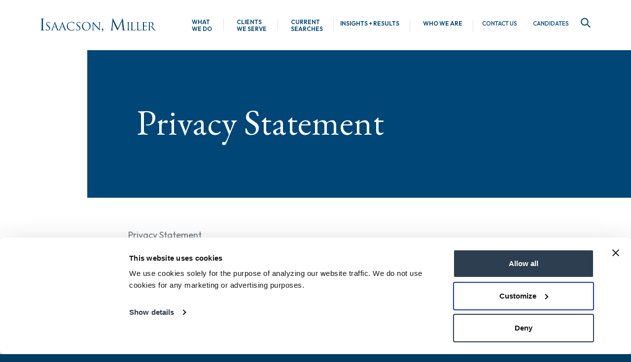

--- FILE ---
content_type: text/html; charset=UTF-8
request_url: https://www.imsearch.com/privacy
body_size: 31822
content:
<!DOCTYPE html>
<html lang="en" dir="ltr">
  <head>
    <meta charset="utf-8" />
<link rel="canonical" href="https://www.imsearch.com/privacy" />
<meta name="Generator" content="Drupal 10 (https://www.drupal.org)" />
<meta name="MobileOptimized" content="width" />
<meta name="HandheldFriendly" content="true" />
<meta name="viewport" content="width=device-width, initial-scale=1, shrink-to-fit=no" />
<meta http-equiv="x-ua-compatible" content="ie=edge" />
<link rel="icon" href="/sites/default/files/favicon.ico" type="image/vnd.microsoft.icon" />

    <title>Privacy Statement | Isaacson, Miller</title>
    <link rel="stylesheet" media="all" href="/sites/default/files/css/css_uQnTk2mptcIH4zmAscYm1TKdag5dVAjVZYugZfZuipw.css?delta=0&amp;language=en&amp;theme=isaacson_miller&amp;include=[base64]" />
<link rel="stylesheet" media="all" href="/sites/default/files/css/css_D0a5SLl6VQHOuOw4CjpeiuXwBH2hVFxIh1_Tv9-TQVA.css?delta=1&amp;language=en&amp;theme=isaacson_miller&amp;include=[base64]" />
<link rel="stylesheet" media="print" href="/sites/default/files/css/css_aYYC28DFNA65FQ-eMEaREyenjOrg6_EMNqZY5Yr8Apg.css?delta=2&amp;language=en&amp;theme=isaacson_miller&amp;include=[base64]" />

        <!-- Google tag (gtag.js) - Google Analytics -->
    <script async src="https://www.googletagmanager.com/gtag/js?id=G-6L0528R4JP"></script>
    <script>
      window.dataLayer = window.dataLayer || [];
      function gtag(){dataLayer.push(arguments);}
      gtag('js', new Date());

      gtag('config', 'G-6L0528R4JP');
    </script>
    <!-- Google Tag Manager -->
    <script>(function(w,d,s,l,i){w[l]=w[l]||[];w[l].push({'gtm.start':
    new Date().getTime(),event:'gtm.js'});var f=d.getElementsByTagName(s)[0],
    j=d.createElement(s),dl=l!='dataLayer'?'&l='+l:'';j.async=true;j.src=
    'https://www.googletagmanager.com/gtm.js?id='+i+dl;f.parentNode.insertBefore(j,f);
    })(window,document,'script','dataLayer','GTM-T7J4VNW');</script>
    <!-- End Google Tag Manager -->
        
  </head>
  <body class="layout-no-sidebars page-node-1380 path-node node--type-page">
        <!-- Google Tag Manager (noscript) -->
    <noscript><iframe src="https://www.googletagmanager.com/ns.html?id=GTM-T7J4VNW"
    height="0" width="0" style="display:none;visibility:hidden"></iframe></noscript>
    <!-- End Google Tag Manager (noscript) -->
        <a href="#main-content" class="visually-hidden-focusable">
      Skip to main content
    </a>
    
      <div class="dialog-off-canvas-main-canvas" data-off-canvas-main-canvas>
    
<div id="page-wrapper">
  <div id="page">
    <header id="header" class="header " role="banner" aria-label="Site header">
        <div id="site-header" class="site-header navbar navbar-expand-xl header " role="banner" aria-label="Site header">
    <div class="container site-header__container ">
      <div class="navbar-brand site-header__logo">
        <a href="/" aria-label=Homepage>
          <img 
src="/themes/custom/isaacson_miller/images/svg/mobile-logo.svg" 
 
 
class="img  d-block d-xl-block" 
loading=""
alt="">
        </a>
      </div>


      <div class="navbar-group site-header__controls d-flex" role="group">
        <section id="menu-main" class="menu-main d-none d-xl-block" tabindex="-1">
  <div class="container p-0">
    <nav class="nav__main-menu">
  <ul class="nav">
          <li class="nav-item px-4" data-link-label="What We Do">
        <a class="nav-link p-0 pb-2 hvr-underline-from-center "  href="/what-we-do" title="What We Do">
          What We Do
        </a>

                <div class="menu-main__subnav-container pb-5">
          <div class="menu-main__subnav-inner">
            <div class="container">

              <div class="row">
                <div class="col d-flex justify-content-end">
                  <button

class="btn  btn-toggle btn-menu-close ic-indigo p-0"
title=""
role=""
type=""
aria-label=""

>

    <span class="icon-close"></span>
  
	<span class="btn-label visually-hidden"></span>
</button>
                </div>
              </div>

              <div class="row">
                <div class="col-6">
                                      <h5 class="menu-main__title pb-3 mb-4">What We Do</h5>
                    <ul class="menu-main__subnav subnav ps-0">
                                              <li class="subnav-item">
                          <a class="subnav-link pb-2 mb-3 hvr-underline-from-center" href="https://www.imsearch.com/what-we-do" title="Executive Search">
                            Executive Search
                          </a>
                        </li>
                                              <li class="subnav-item">
                          <a class="subnav-link pb-2 mb-3 hvr-underline-from-center" href="/academic-strategic-advisors" title="Academic Strategic Advisors">
                            Academic Strategic Advisors
                          </a>
                        </li>
                                          </ul>
                                </div>

                            </div>
            </div>
          <div>
        </div>
              </li>
          <li class="nav-item px-4" data-link-label="Clients We Serve">
        <a class="nav-link p-0 pb-2 hvr-underline-from-center "  href="/clients-we-serve" title="Clients We Serve">
          Clients We Serve
        </a>

                <div class="menu-main__subnav-container pb-5">
          <div class="menu-main__subnav-inner">
            <div class="container">

              <div class="row">
                <div class="col d-flex justify-content-end">
                  <button

class="btn  btn-toggle btn-menu-close ic-indigo p-0"
title=""
role=""
type=""
aria-label=""

>

    <span class="icon-close"></span>
  
	<span class="btn-label visually-hidden"></span>
</button>
                </div>
              </div>

              <div class="row">
                <div class="col-6">
                                      <h5 class="menu-main__title pb-3 mb-4">By Market</h5>
                    <ul class="menu-main__subnav subnav ps-0">
                                              <li class="subnav-item">
                          <a class="subnav-link pb-2 mb-3 hvr-underline-from-center" href="/clients-we-serve" title="Overview">
                            Overview
                          </a>
                        </li>
                                              <li class="subnav-item">
                          <a class="subnav-link pb-2 mb-3 hvr-underline-from-center" href="/clients-we-serve/market/advancement-fundraising" title="Advancement + Fundraising">
                            Advancement + Fundraising
                          </a>
                        </li>
                                              <li class="subnav-item">
                          <a class="subnav-link pb-2 mb-3 hvr-underline-from-center" href="/clients-we-serve/market/arts-culture" title="Arts + Culture">
                            Arts + Culture
                          </a>
                        </li>
                                              <li class="subnav-item">
                          <a class="subnav-link pb-2 mb-3 hvr-underline-from-center" href="/clients-we-serve/market/conservation-environment" title="Conservation + Environment">
                            Conservation + Environment
                          </a>
                        </li>
                                              <li class="subnav-item">
                          <a class="subnav-link pb-2 mb-3 hvr-underline-from-center" href="/clients-we-serve/market/healthcare-academic-medicine-health-sciences" title="Healthcare, Academic Medicine + Health Sciences">
                            Healthcare, Academic Medicine + Health Sciences
                          </a>
                        </li>
                                              <li class="subnav-item">
                          <a class="subnav-link pb-2 mb-3 hvr-underline-from-center" href="/clients-we-serve/market/higher-education" title="Higher Education">
                            Higher Education
                          </a>
                        </li>
                                              <li class="subnav-item">
                          <a class="subnav-link pb-2 mb-3 hvr-underline-from-center" href="/clients-we-serve/market/human-social-services-general-civic-sector" title="Human + Social Services / General Civic Sector">
                            Human + Social Services / General Civic Sector
                          </a>
                        </li>
                                              <li class="subnav-item">
                          <a class="subnav-link pb-2 mb-3 hvr-underline-from-center" href="/clients-we-serve/market/international" title="International">
                            International
                          </a>
                        </li>
                                              <li class="subnav-item">
                          <a class="subnav-link pb-2 mb-3 hvr-underline-from-center" href="/clients-we-serve/market/philanthropy" title="Philanthropy">
                            Philanthropy
                          </a>
                        </li>
                                              <li class="subnav-item">
                          <a class="subnav-link pb-2 mb-3 hvr-underline-from-center" href="/clients-we-serve/market/prek-12-education-education-improvement" title="PreK-12 Education + Education Improvement">
                            PreK-12 Education + Education Improvement
                          </a>
                        </li>
                                              <li class="subnav-item">
                          <a class="subnav-link pb-2 mb-3 hvr-underline-from-center" href="/clients-we-serve/market/science-technology-and-society" title="Science, Technology, and Society">
                            Science, Technology, and Society
                          </a>
                        </li>
                                              <li class="subnav-item">
                          <a class="subnav-link pb-2 mb-3 hvr-underline-from-center" href="/clients-we-serve/market/social-justice-advocacy" title="Social Justice + Advocacy">
                            Social Justice + Advocacy
                          </a>
                        </li>
                                          </ul>
                                </div>

                              <div class="col-6">
                      <h5 class="menu-main__title pb-3 mb-4">By Functional Role</h5>
                      <ul class="menu-main__subnav subnav ps-0">
                                            <li class="subnav-item">
                        <a class="subnav-link pb-2 mb-3 hvr-underline-from-center" href="/clients-we-serve/functional-role/presidentsceosexecutive-directors" title="Presidents/CEOs/Executive Directors">
                          Presidents/CEOs/Executive Directors
                        </a>
                      </li>
                                            <li class="subnav-item">
                        <a class="subnav-link pb-2 mb-3 hvr-underline-from-center" href="/clients-we-serve/functional-role/cdodiversity-leadership" title="CDO/Diversity Leadership">
                          CDO/Diversity Leadership
                        </a>
                      </li>
                                            <li class="subnav-item">
                        <a class="subnav-link pb-2 mb-3 hvr-underline-from-center" href="/clients-we-serve/functional-role/functional-administrative-leadership" title="Functional + Administrative Leadership">
                          Functional + Administrative Leadership
                        </a>
                      </li>
                                            <li class="subnav-item">
                        <a class="subnav-link pb-2 mb-3 hvr-underline-from-center" href="/clients-we-serve/functional-role/boards" title="Boards">
                          Boards
                        </a>
                      </li>
                                          </ul>
                </div>
                            </div>
            </div>
          <div>
        </div>
              </li>
          <li class="nav-item px-4" data-link-label="Current Searches">
        <a class="nav-link p-0 pb-2 hvr-underline-from-center "  href="/current-searches/open-searches" title="Current Searches">
          Current Searches
        </a>

                <div class="menu-main__subnav-container pb-5">
          <div class="menu-main__subnav-inner">
            <div class="container">

              <div class="row">
                <div class="col d-flex justify-content-end">
                  <button

class="btn  btn-toggle btn-menu-close ic-indigo p-0"
title=""
role=""
type=""
aria-label=""

>

    <span class="icon-close"></span>
  
	<span class="btn-label visually-hidden"></span>
</button>
                </div>
              </div>

              <div class="row">
                <div class="col-6">
                                      <h5 class="menu-main__title pb-3 mb-4">Current Searches</h5>
                    <ul class="menu-main__subnav subnav ps-0">
                                              <li class="subnav-item">
                          <a class="subnav-link pb-2 mb-3 hvr-underline-from-center" href="/current-searches/open-searches" title="Open Searches">
                            Open Searches
                          </a>
                        </li>
                                              <li class="subnav-item">
                          <a class="subnav-link pb-2 mb-3 hvr-underline-from-center" href="/current-searches/recently-closed-searches" title="Recently Closed Searches">
                            Recently Closed Searches
                          </a>
                        </li>
                                          </ul>
                                </div>

                            </div>
            </div>
          <div>
        </div>
              </li>
          <li class="nav-item px-4" data-link-label="Insights + Results">
        <a class="nav-link p-0 pb-2 hvr-underline-from-center "  href="/insights-results/results" title="Insights + Results">
          Insights + Results
        </a>

                <div class="menu-main__subnav-container pb-5">
          <div class="menu-main__subnav-inner">
            <div class="container">

              <div class="row">
                <div class="col d-flex justify-content-end">
                  <button

class="btn  btn-toggle btn-menu-close ic-indigo p-0"
title=""
role=""
type=""
aria-label=""

>

    <span class="icon-close"></span>
  
	<span class="btn-label visually-hidden"></span>
</button>
                </div>
              </div>

              <div class="row">
                <div class="col-6">
                                      <h5 class="menu-main__title pb-3 mb-4">Insights + Results</h5>
                    <ul class="menu-main__subnav subnav ps-0">
                                              <li class="subnav-item">
                          <a class="subnav-link pb-2 mb-3 hvr-underline-from-center" href="/insights-results/results" title="Results">
                            Results
                          </a>
                        </li>
                                              <li class="subnav-item">
                          <a class="subnav-link pb-2 mb-3 hvr-underline-from-center" href="/insights-results/insights-newsroom" title="Insights + Newsroom">
                            Insights + Newsroom
                          </a>
                        </li>
                                          </ul>
                                </div>

                            </div>
            </div>
          <div>
        </div>
              </li>
          <li class="nav-item px-4" data-link-label="Who We Are">
        <a class="nav-link p-0 pb-2 hvr-underline-from-center "  href="/about-firm" title="Who We Are">
          Who We Are
        </a>

                <div class="menu-main__subnav-container pb-5">
          <div class="menu-main__subnav-inner">
            <div class="container">

              <div class="row">
                <div class="col d-flex justify-content-end">
                  <button

class="btn  btn-toggle btn-menu-close ic-indigo p-0"
title=""
role=""
type=""
aria-label=""

>

    <span class="icon-close"></span>
  
	<span class="btn-label visually-hidden"></span>
</button>
                </div>
              </div>

              <div class="row">
                <div class="col-6">
                                      <h5 class="menu-main__title pb-3 mb-4">Who We Are</h5>
                    <ul class="menu-main__subnav subnav ps-0">
                                              <li class="subnav-item">
                          <a class="subnav-link pb-2 mb-3 hvr-underline-from-center" href="/about-firm" title="About the Firm">
                            About the Firm
                          </a>
                        </li>
                                              <li class="subnav-item">
                          <a class="subnav-link pb-2 mb-3 hvr-underline-from-center" href="/who-we-are/firm-leadership" title="Firm Leadership">
                            Firm Leadership
                          </a>
                        </li>
                                              <li class="subnav-item">
                          <a class="subnav-link pb-2 mb-3 hvr-underline-from-center" href="/who-we-are/our-people" title="Our People">
                            Our People
                          </a>
                        </li>
                                              <li class="subnav-item">
                          <a class="subnav-link pb-2 mb-3 hvr-underline-from-center" href="/who-we-are/careers-isaacson-miller" title="Careers at Isaacson, Miller">
                            Careers at Isaacson, Miller
                          </a>
                        </li>
                                          </ul>
                                </div>

                            </div>
            </div>
          <div>
        </div>
              </li>
          <li class="nav-item px-4" data-link-label="Contact Us">
        <a class="nav-link p-0 pb-2 hvr-underline-from-center "  href="mailto:sales@imsearch.com" title="Contact Us">
          Contact Us
        </a>

              </li>
      </ul>
</nav>
  </div>
</section>

        <section id="menu-utility" class="menu-utility  d-none d-xl-block">
  <nav class="nav__utility-menu">
    <ul class="nav">
              <li class="nav-item px-3">
          <a class="nav-link p-0 pb-2 hvr-underline-from-center "  href="/contact-us" title="Contact Us">
            Contact Us
          </a>
        </li>
              <li class="nav-item px-3">
          <a class="nav-link p-0 pb-2 hvr-underline-from-center "  href="/note-candidates" title="Candidates">
            Candidates
          </a>
        </li>
          </ul>
  </nav>
</section>

        
<form class="views-exposed-form" data-drupal-selector="views-exposed-form-search-page-1" action="/search" method="get" id="views-exposed-form-search-page-1" accept-charset="UTF-8">
  





  <div class="js-form-item js-form-type-textfield form-type-textfield js-form-item-search form-item-search form-no-label mb-3">
                    <input placeholder="Type search here..." aria-label="Type search here..." data-drupal-selector="edit-search" type="text" id="edit-search" name="search" value="" size="30" maxlength="128" class="form-control" />

                      </div>
<div data-drupal-selector="edit-actions" class="form-actions js-form-wrapper form-wrapper mb-3" id="edit-actions"><button data-drupal-selector="edit-submit-search" type="submit" id="edit-submit-search" value="Find" class="button js-form-submit form-submit btn btn-primary">Find</button>
</div>


</form>


        <button

class="btn  btn-toggle btn-search ic-indigo ic-dark-carolina-hvr py-4 py-xl-0 ps-2 ps-lx-4 pe-2 pe-xl-0 mt-0 mt-xl-n2"
title="Search"
role=""
type=""
aria-label="Search"

>

    <span class="icon-search"></span>
  
	<span class="btn-label visually-hidden">Search</span>
</button>

        <button class="navbar-toggler hamburger hamburger--squeeze btn-toggle btn-hamburger " type="button" aria-controls="menu-mega">
  <span class="hamburger-box">
    <span class="hamburger-inner"></span>
  </span>
</button>
      </div>

      <section id="menu-mega-mobile" class="menu-mega-mobile d-xl-none" tabindex="-1">
  <div class="container">
    <div class="row">
      <nav class="nav__mega-menu-mobile mb-1">
  <ul class="nav flex-column">
          <li class="nav-item" data-link-label="What We Do">
        <a class="nav-link text-charcoal "  href="/what-we-do" title="What We Do">
          What We Do

                                <button

class="btn  btn-toggle ic-indigo p-0"
title=""
role=""
type=""
aria-label=""

>

    <span class="icon-chevron-down"></span>
  
	<span class="btn-label visually-hidden"></span>
</button>
                  </a>

                  <ul class="subnav ps-2 mb-2">
                                          <li class="subnav-item">
                  <a class="subnav-link" href="https://www.imsearch.com/what-we-do" title="Executive Search">
                    Executive Search
                  </a>
                </li>
                              <li class="subnav-item">
                  <a class="subnav-link" href="/academic-strategic-advisors" title="Academic Strategic Advisors">
                    Academic Strategic Advisors
                  </a>
                </li>
                                    </ul>
        
      </li>
          <li class="nav-item" data-link-label="Clients We Serve">
        <a class="nav-link text-charcoal "  href="/clients-we-serve" title="Clients We Serve">
          Clients We Serve

                                <button

class="btn  btn-toggle ic-indigo p-0"
title=""
role=""
type=""
aria-label=""

>

    <span class="icon-chevron-down"></span>
  
	<span class="btn-label visually-hidden"></span>
</button>
                  </a>

                  <ul class="subnav ps-2 mb-2">
                                          <li class="subnav-item">
                  <a class="subnav-link" href="/clients-we-serve" title="Overview">
                    Overview
                  </a>
                </li>
                              <li class="subnav-item">
                  <a class="subnav-link" href="/clients-we-serve/market/advancement-fundraising" title="Advancement + Fundraising">
                    Advancement + Fundraising
                  </a>
                </li>
                              <li class="subnav-item">
                  <a class="subnav-link" href="/clients-we-serve/market/arts-culture" title="Arts + Culture">
                    Arts + Culture
                  </a>
                </li>
                              <li class="subnav-item">
                  <a class="subnav-link" href="/clients-we-serve/market/conservation-environment" title="Conservation + Environment">
                    Conservation + Environment
                  </a>
                </li>
                              <li class="subnav-item">
                  <a class="subnav-link" href="/clients-we-serve/market/healthcare-academic-medicine-health-sciences" title="Healthcare, Academic Medicine + Health Sciences">
                    Healthcare, Academic Medicine + Health Sciences
                  </a>
                </li>
                              <li class="subnav-item">
                  <a class="subnav-link" href="/clients-we-serve/market/higher-education" title="Higher Education">
                    Higher Education
                  </a>
                </li>
                              <li class="subnav-item">
                  <a class="subnav-link" href="/clients-we-serve/market/human-social-services-general-civic-sector" title="Human + Social Services / General Civic Sector">
                    Human + Social Services / General Civic Sector
                  </a>
                </li>
                              <li class="subnav-item">
                  <a class="subnav-link" href="/clients-we-serve/market/international" title="International">
                    International
                  </a>
                </li>
                              <li class="subnav-item">
                  <a class="subnav-link" href="/clients-we-serve/market/philanthropy" title="Philanthropy">
                    Philanthropy
                  </a>
                </li>
                              <li class="subnav-item">
                  <a class="subnav-link" href="/clients-we-serve/market/prek-12-education-education-improvement" title="PreK-12 Education + Education Improvement">
                    PreK-12 Education + Education Improvement
                  </a>
                </li>
                              <li class="subnav-item">
                  <a class="subnav-link" href="/clients-we-serve/market/science-technology-and-society" title="Science, Technology, and Society">
                    Science, Technology, and Society
                  </a>
                </li>
                              <li class="subnav-item">
                  <a class="subnav-link" href="/clients-we-serve/market/social-justice-advocacy" title="Social Justice + Advocacy">
                    Social Justice + Advocacy
                  </a>
                </li>
                                    </ul>
        
      </li>
          <li class="nav-item" data-link-label="Current Searches">
        <a class="nav-link text-charcoal "  href="/current-searches/open-searches" title="Current Searches">
          Current Searches

                                <button

class="btn  btn-toggle ic-indigo p-0"
title=""
role=""
type=""
aria-label=""

>

    <span class="icon-chevron-down"></span>
  
	<span class="btn-label visually-hidden"></span>
</button>
                  </a>

                  <ul class="subnav ps-2 mb-2">
                                          <li class="subnav-item">
                  <a class="subnav-link" href="/current-searches/open-searches" title="Open Searches">
                    Open Searches
                  </a>
                </li>
                              <li class="subnav-item">
                  <a class="subnav-link" href="/current-searches/recently-closed-searches" title="Recently Closed Searches">
                    Recently Closed Searches
                  </a>
                </li>
                                    </ul>
        
      </li>
          <li class="nav-item" data-link-label="Insights + Results">
        <a class="nav-link text-charcoal "  href="/insights-results/results" title="Insights + Results">
          Insights + Results

                                <button

class="btn  btn-toggle ic-indigo p-0"
title=""
role=""
type=""
aria-label=""

>

    <span class="icon-chevron-down"></span>
  
	<span class="btn-label visually-hidden"></span>
</button>
                  </a>

                  <ul class="subnav ps-2 mb-2">
                                          <li class="subnav-item">
                  <a class="subnav-link" href="/insights-results/results" title="Results">
                    Results
                  </a>
                </li>
                              <li class="subnav-item">
                  <a class="subnav-link" href="/insights-results/insights-newsroom" title="Insights + Newsroom">
                    Insights + Newsroom
                  </a>
                </li>
                                    </ul>
        
      </li>
          <li class="nav-item" data-link-label="Who We Are">
        <a class="nav-link text-charcoal "  href="/about-firm" title="Who We Are">
          Who We Are

                                <button

class="btn  btn-toggle ic-indigo p-0"
title=""
role=""
type=""
aria-label=""

>

    <span class="icon-chevron-down"></span>
  
	<span class="btn-label visually-hidden"></span>
</button>
                  </a>

                  <ul class="subnav ps-2 mb-2">
                                          <li class="subnav-item">
                  <a class="subnav-link" href="/about-firm" title="About the Firm">
                    About the Firm
                  </a>
                </li>
                              <li class="subnav-item">
                  <a class="subnav-link" href="/who-we-are/firm-leadership" title="Firm Leadership">
                    Firm Leadership
                  </a>
                </li>
                              <li class="subnav-item">
                  <a class="subnav-link" href="/who-we-are/our-people" title="Our People">
                    Our People
                  </a>
                </li>
                              <li class="subnav-item">
                  <a class="subnav-link" href="/who-we-are/careers-isaacson-miller" title="Careers at Isaacson, Miller">
                    Careers at Isaacson, Miller
                  </a>
                </li>
                                    </ul>
        
      </li>
          <li class="nav-item" data-link-label="Contact Us">
        <a class="nav-link text-charcoal "  href="mailto:sales@imsearch.com" title="Contact Us">
          Contact Us

                            </a>

        
      </li>
      </ul>
</nav>
      <nav class="nav__utility-menu-mobile">
  <ul class="nav flex-column">
      </ul>
</nav>
    </div>
  </div>
</section>
    </div>
  </div>
    </header>
          <div class="highlighted">
        <aside class="page-container section clearfix" role="complementary">
            <div data-drupal-messages-fallback class="hidden"></div>


        </aside>
      </div>
            <div id="main-wrapper" class="layout-main-wrapper clearfix">
        <div id="main" class="page-container">
    
    <div class="row-offcanvas row-offcanvas-left clearfix">
        <main class="main-content col view__" id="content" role="main">
          <section class="section">
            <a id="main-content" tabindex="-1"></a>
            
            <div class="container"></div>
              <div id="block-isaacson-miller-content" class="block__system_main_block block block-system block-system-main-block">
  
    
      <div class="content">
      

<article data-history-node-id="1380" class="node node--type-page node--view-mode-full clearfix">
  <header>
    
        
      </header>
  <div class="clearfix">
    


  <div class="field field--name-field-hero field--type-entity-reference-revisions field--label-hidden field__items">
        <div class="field__item">


  <div class="paragraph paragraph--type--secondary-hero paragraph--view-mode--default component hero--wrapper">
            <div class="container">
          <div class="row">
            <div class="col-md-11 offset-md-1">
              <div class="secondary-hero-pattern">
                <div class="row">
                  <div class="col-xl-9">
                    <div class="content--wrapper">
                                                                    <h1 class="eb__reg-1">
                          Privacy Statement
                        </h1>
                                                                </div>
                  </div>
                </div>
              </div>
            </div>
          </div>
        </div>
      </div>
</div>
  </div>
  <div class="field field--name-field-components field--type-entity-reference-revisions field--label-hidden field__items">
        <div class="field__item">

  <section data-anchor=".component" data-aos-offset="100" data-aos-delay="500" data-aos-easing="ease-in-out-sine" class="paragraph paragraph--type--paragraphs paragraph--view-mode--default paragraph_bg_default component mb-0">
              <div class="container">
        <div class="row">
                      <div class="offset-md-2 col-md-9 paragraph_hero_align">
          
              <div class="col-md paragraph paragraph--type--bd-paragraph paragraph--view-mode--default">
          
  <div class="clearfix text-formatted field field--name-field-paragraph-text field--type-text-long field--label-hidden field__items">
        <div class="field__item"><p><span lang="EN-GB"><strong>Privacy Statement</strong></span></p><p><span lang="EN-GB">Isaacson Miller, Inc. (“Isaacson, Miller,” “we,” “us,” or “our”) is an international retained executive search firm dedicated to recruiting exceptional leaders for important civic institutions (our “Services”) whose principal place of business is 263 Summer Street, 7th Floor, Boston, MA 02210, USA.</span></p><p><span lang="EN-GB">Isaacson, Miller is committed to providing you with complete and current information about the Site so that you are aware of the information Isaacson, Miller collects, how it is used, and under what circumstances it may be disclosed. If you do not consent to the terms of this privacy statement, you should exit the Site now.</span></p><p><span lang="EN-GB">This privacy statement is provided in a layered format so you can click through to the specific areas set out below.</span></p><p><span lang="EN-GB"><strong>[1. Important Information and Scope]</strong></span><span lang="EN-GB"></span></p><p><span lang="EN-GB"><strong>[2. Notice to EU Residents]</strong></span><span lang="EN-GB"></span></p><p><span lang="EN-GB"><strong>[3. No Use by Children]</strong></span><span lang="EN-GB"></span></p><p><span lang="EN-GB"><strong>[4. Third Party Links]</strong></span><span lang="EN-GB"></span></p><p><span lang="EN-GB"><strong>[5. How and What Personal Data We Collect]</strong></span><span lang="EN-GB"></span></p><p><span lang="EN-GB"><strong>[6. Why We Collect Your Personal Data]</strong></span><span lang="EN-GB"></span></p><p><span lang="EN-GB"><strong>[7. Cookies and Similar Technologies]</strong></span><span lang="EN-GB"></span></p><p><span lang="EN-GB"><strong>[8. Change of Purpose]</strong></span><span lang="EN-GB"></span></p><p><span lang="EN-GB"><strong>[9. Data Security]</strong></span><span lang="EN-GB"></span></p><p><span lang="EN-GB"><strong>[10. Disclosures of Your Personal Data]</strong></span><span lang="EN-GB"></span></p><p><span lang="EN-GB"><strong>[11. International Transfers to which GDPR/UK GDPR Applies]</strong></span><span lang="EN-GB"></span></p><p><span lang="EN-GB"><strong>[12. Data Retention]</strong></span><span lang="EN-GB"></span></p><p><span lang="EN-GB"><strong>[13. Summary of Your Legal Rights]</strong></span><span lang="EN-GB"></span></p><p><span lang="EN-GB"><strong>[14. Contact Us</strong></span><span lang="EN-GB">]</span><span lang="EN-GB"></span></p><p><span lang="EN-GB"><strong>[15. Changes to the Privacy Statement and Your Duty to Inform Us of Changes]</strong></span><span lang="EN-GB"></span></p><h5><span lang="EN-GB">1. Important Information and Scope</span></h5><p><span lang="EN-GB">Your privacy is important to us. Accordingly, we have developed this statement to communicate transparently how we collect, process, and share your personal data (“Personal Data”) when you visit this website www.imsearch.com (the “Site”), or when we interact with you, or which we otherwise receive as part of providing the Services to our clients. Isaacson, Miller collects Personal Data from clients, candidates, sources, referees, and nominators in the course of providing our Services. We also collect Personal Data through technology embedded in the Site, as well as from other data sources.&nbsp;</span></p><p><span lang="EN-GB">Personal Data, or personal information, means any information about an individual from which that person can be identified. It does not include data where the identity has been removed (anonymous data). It may include personal identifiers; personal information as defined by Cal. Civil Code § 1798.80; characteristics of protected classifications under federal or California law; professional or employment-related information; education information; and third-party opinions. However, not all these categories of Personal Data are gathered for any particular individual.&nbsp;For more information regarding what categories of Personal Data we collect, please see “How and What Personal Data We Collect,” below.</span></p><p><span lang="EN-GB">Isaacson, Miller does not sell Personal Data to third parties, and does not disclose your Personal Data to third parties other than in the course of providing recruitment services to our clients and only for the purpose of providing those services, as explained in this statement. When we do share Personal Data, we only share what is relevant and necessary to serve our clients. For more information regarding how we share Personal Data, please see “Disclosures of Your Personal Data,” below.</span></p><h5><span lang="EN-GB">2. Notice to EU Residents</span></h5><p><span lang="EN-GB">Where we collect and process Personal Data relating to individuals in the European Union or the United Kingdom for the purpose of providing the Services, we will do so in compliance with the General Data Protection Regulation (EU) 2016/679 (“GDPR”), the UK GDPR and related applicable legislation. In this context, we are the data controller for all such Personal Data.</span></p><h5><span lang="EN-GB">3. No Use by Children</span></h5><p><span lang="EN-GB">Our Site is not intended for children under 18 years of age. No one under age 18 may provide any Personal Data on the Site. We do not knowingly collect Personal Data from children under 18. If you are under 18, do not use or provide any information on this Site. If we learn we have collected or received Personal Data from a child under 18 without verification of parental consent, we will delete that information.</span></p><h5><span lang="EN-GB">4. Third Party Links</span><span lang="EN-GB"></span></h5><p><span lang="EN-GB">Through the Site, users may be able to link to other websites. This privacy statement does not apply to these other websites. Any Personal Data you provide on the linked pages is subject to that third party's privacy policy. We are not responsible for the content or privacy practices of websites to which we link. We recommend that you review the privacy policies of third-party websites.</span></p><h5><span lang="EN-GB">5. How and What Personal Data We Collect</span><span lang="EN-GB"></span></h5><p><em><span lang="EN-GB"><strong>Data Collected from You</strong></span></em><span lang="EN-GB"></span></p><p><span lang="EN-GB">Site Users: We collect Personal Data when you correspond with us or apply, nominate, or inquire in regards to a search on the Site, this includes information such as your name and contact details as well as any other Personal Data provided by you when participating in our Services, requesting further information, or reporting problems with our Site.</span></p><p><span lang="EN-GB">Clients/Suppliers: We collect Personal Data including your name and professional contact details, job title, and employer in the course of providing the Services to clients and suppliers.</span></p><p><span lang="EN-GB">Job Applicants: We collect personal data which you provide to us through an application for consideration for a position with one of our clients, or a job application with us. Typically, this will be through the completion of online forms, which may include the following activities: user registration, employment application or resume submission, and contact requests.</span></p><p><span lang="EN-GB">Personal Data collected directly from job applicants is likely to include their name, work address, zip code, telephone number, e-mail addresses, job title, employment history, educational background, and other information voluntarily provided as part of the application process. We collect this information solely for use within the context of your job application and/or your role as our employee, for example, your emergency contact information, and other information as needed to administer employee benefits.</span></p><p><span lang="EN-GB">When we speak with candidates about their credentials, we may collect additional Personal Data that you share with us in order to evaluate the required experience and qualifications. This additional Personal Data may include further details on employment history, areas of specialization, and other relevant experience.</span></p><p><span lang="EN-GB">Referees: If you provide a personal or professional reference for a job applicant, we will collect your name, contact details, employment details, and any other information you provide to us in that reference.&nbsp;</span></p><p><span lang="EN-GB">We may sometimes need to record Sensitive Personal Information (this includes any or Special Category Personal Data as defined under the EU/UK GDPR or Sensitive Personal Information or Sensitive Data as defined by state law, i.e. details about your race or ethnicity, religious or philosophical beliefs, political opinions). Very occasionally as your application progresses, we may need to collect information about criminal convictions and offenses. However, wherever we need to collect Sensitive Personal Information or information about past convictions/offenses we will always first seek your explicit consent. In such cases, we will apply enhanced security measures to ensure that the privacy of the data is maintained and will only process it in accordance with the purposes as set out in this privacy statement.</span></p><p><em><span lang="EN-GB"><strong>Data Collected from Third Parties</strong></span></em><span lang="EN-GB"></span></p><p><span lang="EN-GB">We receive information from clients or individuals affiliated with the client’s organization, as well as from nominators, sources, and candidates’ referees. This may include the Personal Data of candidates, participants, or sources. We also in some cases use third-party background check vendors with a candidate’s express consent who may provide information regarding current employment, public records, financial history, or other information used solely to aid in the assessment of candidates and the provision of our Services.</span></p><p><span lang="EN-GB">We sometimes receive unsolicited resumes and CVs through third parties. We may also collect information from public sources and licensed databases in the course of providing the Services. However, we will contact these potential candidates to offer them choices about if and how we can use such&nbsp;Personal&nbsp;Data&nbsp;in accordance with applicable law.</span></p><p><em><span lang="EN-GB"><strong>Personal Data Collected from Technology</strong></span></em><span lang="EN-GB"></span></p><p><span lang="EN-GB">Some Personal Data is collected automatically when you visit the Site. When any visitor links or connects to the Site, our web server automatically logs the IP/Internet address of your computer and recognizes the visitor’s domain name and e-mail address where possible.&nbsp;</span></p><p><span lang="EN-GB">If you are only browsing the Site and have not logged in, we will not ask you to directly submit any Personal Data. However, certain technical information (which may be considered Personal Data) - including computer and connection information, browser type and version, operating system, platform details, traffic data, location data, weblogs, and other communication data, the resources that you access and the time of accessing the Site – will be automatically collected.&nbsp;</span></p><p><span lang="EN-GB">For more information about cookies on our website, see “Cookies and Similar Technologies,” below.&nbsp;</span></p><h5><span lang="EN-GB">6. Why We Collect Your Personal Data</span><span lang="EN-GB"></span></h5><p><span lang="EN-GB">We will only collect and process your&nbsp;Personal&nbsp;Data&nbsp;when the law allows us to. Most commonly, we will use your personal data in the following circumstances:</span></p><ul><li><span lang="EN-GB"></span><span lang="EN-GB">Where we need to perform a contract we are about to enter into or have entered into with you.</span></li><li><span lang="EN-GB"></span><span lang="EN-GB">Where it is necessary for our legitimate interests (or those of a third party) and your interests and fundamental rights do not override those interests.</span></li><li><span lang="EN-GB"></span><span lang="EN-GB">Where we need to comply with a legal obligation.</span></li><li><span lang="EN-GB"></span><span lang="EN-GB">Where we have your consent to a particular processing activity. You have the right to withdraw consent to marketing at any time by contacting us.</span></li></ul><p><span lang="EN-GB">Note that we may process your Personal&nbsp;Data&nbsp;on more than one lawful ground (such as those listed above) depending on the specific purpose for which we are using your data. Please contact us if you need details about the specific legal ground we are relying on to process your Personal Data.</span></p><p><span lang="EN-GB">We collect and process Personal Data for our legitimate business interests in providing the Services, for marketing purposes, to improve the content of our Site, and for generally accepted business purposes such as data analysis. Our processing of Personal Data collected from the Site is based primarily on this justification. However, some uses of Personal Data are necessary to comply with applicable legal or regulatory requirements.</span></p><p><span lang="EN-GB">More specifically, we may use Personal Data about you in the following ways:</span></p><ul><li><span lang="EN-GB"></span><span lang="EN-GB">To perform or enter into contracts with Clients and provide the Services.</span></li><li><span lang="EN-GB"></span><span lang="EN-GB">To manage relationships with clients, contacts, referrers, sources, and job applicants&nbsp;</span></li><li><span lang="EN-GB"></span><span lang="EN-GB">To manage relationships with our employees.</span></li><li><span lang="EN-GB"></span><span lang="EN-GB">To conduct background checks or press checks on job applicants and to verify qualifications and experience.</span></li><li><span lang="EN-GB"></span><span lang="EN-GB">To manage payments, fees and charges and collect and recover sums due to us.</span></li><li><span lang="EN-GB"></span><span lang="EN-GB">To administer and protect our business, maintain accurate business records, and prevent fraud.</span></li><li><span lang="EN-GB"></span><span lang="EN-GB">To improve the Site and ensure that content from the Site is presented in the most effective manner for you and for your computer.</span></li><li><span lang="EN-GB"></span><span lang="EN-GB">To provide you with the information and services that you request from us or that we feel may interest you. For example, we may retain your Personal Data on file so that we can determine whether there are other positions for which we believe you may be qualified, and to contact you regarding those positions.</span></li><li><span lang="EN-GB"></span><span lang="EN-GB">To allow you to participate in interactive features of the Site.</span></li><li><span lang="EN-GB"></span><span lang="EN-GB">To notify you about changes to our Services or to our privacy information and deal with your requests, queries, or complaints.</span></li><li><span lang="EN-GB"></span><span lang="EN-GB">To protect the integrity and security of the Site, our Services, and our reputation.</span></li><li><span lang="EN-GB"></span><span lang="EN-GB">To exercise our legal rights, protect our/your interests and prosecute or defend legal claims.</span></li><li><span lang="EN-GB"></span><span lang="EN-GB">To protect other users of the Site, and to ensure no unlawful or unethical activity occurs through our systems and organization.</span></li><li><span lang="EN-GB"></span><span lang="EN-GB">In the context of a business reorganization, merger, acquisition, or restructuring exercise.</span></li><li><span lang="EN-GB"></span><span lang="EN-GB">As required by applicable law, or in response to a legal request for information.</span></li></ul><p><span lang="EN-GB">Additionally, we use technology to help us to administer and improve the Site (including troubleshooting, data analysis, testing, system maintenance, support, reporting, and hosting of data) and to deliver a better and more personalized service. For example, we use information (which can include Personal Data):</span></p><ul><li><span lang="EN-GB"></span><span lang="EN-GB">To estimate our audience size and usage pattern.</span></li><li><span lang="EN-GB"></span><span lang="EN-GB">To speed up your Site searches.</span></li><li><span lang="EN-GB"></span><span lang="EN-GB">To recognize you when you return to the Site.</span></li></ul><h5><span lang="EN-GB">7. Cookies and Similar Technologies</span><span lang="EN-GB"></span></h5><p><span lang="EN-GB">We use data collection devices such as “cookies” on the Site so that users are not required to input the same information in different parts of the Site or on repeat visits to the Site. Cookies are small text files that are transferred from your browser to a web server which a website can use to recognize a repeat visitor.&nbsp;</span></p><p><span lang="EN-GB">Most browsers are initially set to accept cookies. You can set your browser to refuse all or some browser cookies or to alert you when websites set or access cookies. If you disable or refuse cookies, please note that some parts of this website may become inaccessible or not function properly.&nbsp;</span></p><p><span lang="EN-GB">We occasionally conduct market research and business development using third-party cookies. More specifically, we use the web analytics services of Google Inc. (“Google”) through Google Analytics cookies. Google Analytics does not provide us with personally identifiable data; it provides us with aggregate (anonymized) data on the usage of our website.</span></p><p><span lang="EN-GB">The information generated by these cookies is transmitted and stored by Google to servers in the United States of America (US). Google will use this information for the purpose of evaluating your use of our website and will compile reports relating to website activity. If you have activated IP anonymization on our website, your IP address will be abridged by Google within the EU territory and the European economic area.</span></p><p><span lang="EN-GB">For further information about Google Analytics or to opt out of being tracked by Google Analytics across all websites, visit </span><a href="http://tools.google.com/dlpage/gaoptout"><span lang="EN-GB"><u>http://tools.google.com/dlpage/gaoptout</u></span></a><span lang="EN-GB">.</span></p><h5><span lang="EN-GB">8. Change of Purpose&nbsp;</span></h5><p><span lang="EN-GB">We will collect and use Personal Data with the objective of fulfilling the purposes specified as stated in this Statement, or for other compatible purposes. Should these purposes change, we will provide you notice of this change in purpose, at which time, where allowed by applicable law, you may exercise your right to object to such processing.</span><strong><span lang="EN-GB"></span></strong></p><p><span lang="EN-GB">Please note that we may process your Personal&nbsp;Data&nbsp;without your knowledge or consent, in compliance with the above rules, where this is required or permitted by law.</span></p><h5><span lang="EN-GB">9. Data Security</span><span lang="EN-GB"></span></h5><p><span lang="EN-GB">We protect your Personal Data by implementing appropriate security safeguards against loss or theft, as well as unauthorized access, disclosure, copying, use, or modification. In addition, we limit access to your Personal&nbsp;Data&nbsp;to those employees, agents, contractors, and other third parties who have a business need to know. They will only process your&nbsp;Personal&nbsp;Data&nbsp;on our instructions, and they are subject to a duty of confidentiality.</span></p><p><span lang="EN-GB">However, please be aware that Internet security technology rapidly changes so there is no absolute guarantee that your information will always be secure online. We have put in place procedures to deal with any suspected Personal Data breach and will notify you and any applicable regulator of a breach where we are legally required to do so.</span><span lang="EN-GB"></span></p><h5><span lang="EN-GB">10. Disclosures of Your Personal Data</span><span lang="EN-GB"></span></h5><p><span lang="EN-GB">Examples of categories of information we collect include:</span></p><ul><li><span lang="EN-GB"></span><span lang="EN-GB">Contact information.</span></li><li><span lang="EN-GB"></span><span lang="EN-GB">Employment history.</span></li><li><span lang="EN-GB"></span><span lang="EN-GB">Educational background.</span></li><li><span lang="EN-GB"></span><span lang="EN-GB">Relevant experience and qualifications.</span></li><li><span lang="EN-GB"></span><span lang="EN-GB">Sensitive personal information (such as details about your race or ethnicity, religious or philosophical beliefs, or political opinions).</span></li><li><span lang="EN-GB"></span><span lang="EN-GB">Website user information (cookies).</span></li></ul><p><span lang="EN-GB">Categories of sources of personal information include:</span></p><ul><li><span lang="EN-GB"></span><span lang="EN-GB">Materials and other information received directly from applicants.</span></li><li><span lang="EN-GB"></span><span lang="EN-GB">Materials and other information received from nominators/referees.</span></li><li><span lang="EN-GB"></span><span lang="EN-GB">Materials and other information received directly from clients.</span></li><li><span lang="EN-GB"></span><span lang="EN-GB">Publicly Available Data Sources (LinkedIn, news sources, employer’s websites, publicly available social media profiles, etc.)</span></li></ul><p><span lang="EN-GB"></span></p><p><span lang="EN-GB">Categories of the business uses of personal information include:</span></p><ul><li><span lang="EN-GB"></span><span lang="EN-GB">To perform a contract we are about to enter into or have entered into with you.</span></li><li><span lang="EN-GB"></span><span lang="EN-GB">Where we need to comply with a legal obligation.</span></li><li><span lang="EN-GB"></span><span lang="EN-GB">Where we have your consent to a particular processing activity. You have the right to withdraw consent to marketing at any time by contacting us.</span></li></ul><p><span lang="EN-GB">We will need to disclose your Personal Data to our clients when you respond to their posting or position. This information can contain Personal Data collected directly from job applicants and is likely to include their name, work address, zip code, telephone number, e-mail addresses, job title, employment history, educational background, and other information voluntarily provided as part of the application process. It may also contain Personal Data shared with us from referees.</span></p><p><span lang="EN-GB">We may also disclose limited or anonymized Personal Data to clients in order to determine whether the client is interested in an individual with your qualifications. This is in our mutual interest in helping you find employment.</span><br><br><span lang="EN-GB">We may need to disclose Personal Data to external third parties in the good faith belief that we are required to do so by law, or that doing so is reasonably necessary to comply with legal processes, regulators, to respond to any legal claims, or to protect our rights, property, or the safety of our personnel, our clients, or the public. Information, including Personal Data, may be disclosed as part of, or during negotiations of, any merger, sale of company assets, or acquisition.&nbsp;</span></p><p><span lang="EN-GB">We may also disclose Personal Data to third parties who provide services to us, such as employee benefits providers, business administration, IT, and network service providers.</span></p><p><span lang="EN-GB">In the event that we choose to sell, transfer or merge parts of our business or our assets we may need to disclose Personal Data with other parties involved in those transactions, under obligations of confidentiality. Alternatively, we may seek to acquire other businesses or merge with them. If a change happens to our business, then the new owners may use your Personal Data in the same way as set out in this privacy policy.</span></p><p><span lang="EN-GB">We require all third parties to respect the security of your Personal Data and to treat it in accordance with the law. We do not allow our third-party service providers to use your Personal Data for their own purposes and only permit them to process your Personal Data for specified purposes and in accordance with our instructions.</span></p><h5><span lang="EN-GB">11. International Transfers to which GDPR/UK GDPR Applies</span></h5><p><span lang="EN-GB">Please note that we collect, process, and maintain information in the United States, where data protection and privacy laws may not be as strict as in your home country.&nbsp;</span></p><p><span lang="EN-GB">If you are an Individual based in the European Economic Area (“EEA”) or the United Kingdom please understand that we will process your Personal Data in the United States, in order to provide the Services and/or as a step towards you entering into a contract of employment (i.e. as required to process your application).</span></p><p><span lang="EN-GB">We may share your Personal Data with the third-party service providers mentioned in section 5 above who are based in the United States.</span></p><p><span lang="EN-GB">Furthermore, in order to progress your application or pursue an opportunity for you with a client based outside your home country, we will need to make an onward international transfer of your Personal Data to that client.&nbsp;</span></p><p><span lang="EN-GB">When undertaking such a transfer, we ensure that a similar degree of protection to that in your home country continues to apply by implementing at least one of the following safeguards:</span></p><ul><li><span lang="EN-GB"></span><span lang="EN-GB">We will only transfer your Personal&nbsp;Data&nbsp;to countries that have been deemed by the relevant supervisory authority to provide an adequate level of protection for personal data.&nbsp;</span></li><li><span lang="EN-GB"></span><span lang="EN-GB">We may use specific contracts approved for use in the EEA/UK which give&nbsp;Personal&nbsp;Data the same protection it has in the EEA/UK.</span></li><li><span lang="EN-GB"></span><span lang="EN-GB">In some circumstances we may need to request your explicit consent to a particular transfer.</span></li></ul><h5><span lang="EN-GB">12. Data Retention</span></h5><p><span lang="EN-GB">We will only retain your information for as long as reasonably needed to fulfill the purposes for which it was originally collected, for example, to provide you with the Services, or as otherwise required for the purposes of satisfying our legal, regulatory, tax, accounting, or reporting obligations.&nbsp;</span></p><p><span lang="EN-GB">We may also need to retain Personal Data for a longer period in the event of a complaint or if we reasonably believe there is a prospect of litigation with respect to our relationship with you.</span></p><p><span lang="EN-GB">While your information is held in electronic form, it is subject to encryption and can only be accessed with a password.&nbsp;</span></p><p><span lang="EN-GB">To determine the appropriate retention period for Personal Data, we consider the amount, nature, and sensitivity of the Personal Data, the potential risk of harm from unauthorized use or disclosure of your Personal Data, the purposes for which we process your Personal Data, and whether we can achieve those purposes through other means, and the applicable legal, regulatory, tax, accounting, or other requirements.</span></p><p><span lang="EN-GB">In some circumstances, we will anonymize Personal Data (so that it can no longer be associated with you) for research or statistical purposes, in which case we may use this information indefinitely without further notice to you.</span></p><p><span lang="EN-GB">If you wish to request that we no longer use your information to provide you with Services, please contact us at&nbsp;</span><a href="mailto:compliance@imsearch.com"><span lang="EN-GB"><u>compliance@imsearch.com</u></span></a><span lang="EN-GB">.</span></p><h5><span lang="EN-GB">13. Summary of Your Legal Rights</span><span lang="EN-GB"></span></h5><p><span lang="EN-GB">You have the choice whether or not to disclose Personal Data to us in the above activities. However, please note that if you do not provide us with complete and accurate information we may not be able to process or fulfill your request. By submitting information to us, you are representing that it is accurate.&nbsp;</span></p><p><span lang="EN-GB">Depending on your country or state of residence, you may have certain rights regarding the Personal Data we collect about you and how we process your Personal Data. We have done our best to provide information about the most common rights below as they tend to apply to the individuals whose data we typically process but if you have any additional queries or concerns in this regard please contact us at&nbsp;</span><a href="mailto:compliance@imsearch.com"><span lang="EN-GB"><u>compliance@imsearch.com</u></span></a><span lang="EN-GB">.&nbsp;</span></p><p><span lang="EN-GB"></span></p><p><span lang="EN-GB"></span></p><p><span lang="EN-GB">Rights of Individuals in the US</span><span lang="EN-GB"></span></p><p><span lang="EN-GB">We do not sell or share your Personal Information to third parties or engage in cross-context behavioral marketing or the processing of personal data for purposes of targeted advertising.&nbsp;</span></p><p><span lang="EN-GB">Even so, some devices or web browsers can be configured to signal a user’s privacy preferences to websites. At this time, our website is configured to recognize the Global Privacy Control as a request to opt-out of the sale or sharing of personal data.</span></p><p><span lang="EN-GB">If you would like to review your Personal Data, to opt out of the processing of your Personal Data, or for us to correct, amend, or delete your Personal Data, please make a verified request to&nbsp;</span><a href="mailto:compliance@imsearch.com"><span lang="EN-GB"><u>compliance@imsearch.com</u></span></a><span lang="EN-GB">&nbsp;or 617-933-1830.&nbsp;</span></p><p><span lang="EN-GB">If you are a <strong>California resident</strong>, you have the right to ask to learn what Personal Data about you has been collected in the last twelve months, including the categories and specific pieces of personal information we have about you, the categories of sources from which the personal information has been obtained, the business or commercial purpose for collecting, selling, or sharing personal information, and the categories of third parties to whom we disclose personal information (as well as which categories of information were disclosed). Any such data will be provided in a format easily understandable to the average consumer, and to the extent technically feasible, in a structured, commonly used, machine-readable format.</span></p><p><span lang="EN-GB">If you are a <strong>California resident</strong>, you have the right to know whether we are processing your Personal Information and request that we disclose a report of your Personal Information, including the categories and specific pieces of personal information we have about you, the categories of sources from which the personal information has been obtained, the business or commercial purpose for collecting, selling, or sharing personal information, and the categories of third parties to whom we disclose personal information (as well as which categories of information were disclosed). Any such data will be provided in a format easily understandable to the average consumer, and to the extent technically feasible, in a structured, commonly used, machine-readable format.</span></p><p><span lang="EN-GB">If you are a <strong>California&nbsp;</strong>resident, you have the right to request that we correct, rectify and/or update any of your Personal Information that is incorrect, incomplete, or out of date.&nbsp;</span></p><p><span lang="EN-GB">We may at times collect information that could suggest your association with specific racial or ethnic categories and/or sets of religious or philosophical beliefs, which may be considered Sensitive Personal Information to the extent such information could be used to reveal your racial or ethnic origin and/or your religious or philosophical beliefs. <strong>If you are a resident of California</strong>, you have the right to direct that we limit the use of such Sensitive Personal Information to those uses which an average consumer reasonably expects is necessary for us to perform the services requested, to help ensure data security, for non-personalized advertising, customer service, and quality control.&nbsp;</span></p><p><span lang="EN-GB">When you contact us to exercise your rights to know, delete, or correct your personal information or limit the use of Sensitive Personal Information, we will verify your identity and then verify your request by asking you to confirm the action(s) to be taken by phone call or a response to an email. With a request to correct, we may require information from you to demonstrate that our data is incorrect. This information will only be used and/or maintained by the business for the purpose of correcting your personal information and to comply with any record-keeping obligations we may have under the law.&nbsp;</span></p><p><span lang="EN-GB">You may use an authorized agent to exercise any of the rights above. In order to have an authorized agent exercise any of your rights on your behalf, you or your authorized agent must provide us with signed written permission from you to your authorized agent authorizing the agent to exercise these rights on your behalf or with a copy of a lawful power of attorney. When an authorized agent exercises any of these rights on your behalf, we will verify your identity by having your authorized agent send us a copy of a current utility bill showing your name and address. We will then verify the request by asking the authorized agent to confirm the action(s) to be taken by phone call or a response to an email. For avoidance of doubt, parents may make a verifiable request on behalf of their minor child to exercise any consumer rights described in this policy.&nbsp;</span></p><p><span lang="EN-GB">You may make a verifiable consumer request up to two times within a 12-month period, without charge. Unfortunately, we cannot respond to your request to delete or correct or provide you with personal information if we cannot verify your identity or authority to make the request and confirm that the personal information relates to you. We will only use personal information provided in a verifiable consumer request to verify the requestor's identity or authority to make the request.&nbsp;</span></p><p><span lang="EN-GB">We try to respond to a verifiable consumer request within 45 days of its receipt, and an opt-out request/request to limit the use of sensitive information will be processed within 15 days. If we require more time to respond to a verifiable consumer request, we will inform you of the reason and extension of the time period (up to 90 days). If we have an email address for you, we will deliver our response to that email address. If we do not, we will deliver our response by mail or electronically, at your option. The response we provide will also explain any reasons we cannot comply with a request, if applicable.</span></p><p><span lang="EN-GB">We will not discriminate against you for exercising the foregoing rights.</span></p><p><span lang="EN-GB">If you disagree with our decision, you may appeal any denial of a consumer right. If your request is denied in whole or in part, you may appeal your decision within 30 days. We will review and respond to your request within 45 days, and if your appeal is denied, we will provide you with an explanation of our reasons and a description of any further rights you may have at that time.&nbsp;</span></p><p><span lang="EN-GB">Rights of Individuals based in the EEA/UK</span><span lang="EN-GB"></span></p><p><span lang="EN-GB">Under certain circumstances, the GDPR/UK GDPR gives individuals based in the European Economic Area (EEA) or the United Kingdom the following legal rights in relation to their Personal Data:&nbsp;</span></p><ul><li><span lang="EN-GB"></span><span lang="EN-GB">Request <strong>access</strong> to your Personal Data, to receive a copy of the Personal Data we hold about you and to check that we are lawfully processing it.</span></li><li><span lang="EN-GB"></span><span lang="EN-GB">Request <strong>correction</strong> of any mistakes in the Personal Data that we hold about you.&nbsp;</span></li><li><span lang="EN-GB"></span><span lang="EN-GB">Request the <strong>erasure</strong> of your Personal Data where there is no good reason for us to continue to process it. You also have this right where you have successfully exercised your right to object to processing (see below), where we may have processed your information unlawfully, or where we are required to erase your Personal Data to comply with local law.&nbsp;</span></li><li><span lang="EN-GB"></span><span lang="EN-GB"><strong>Object to processing</strong> of your Personal Data where we are relying on a legitimate interest (or those of a third party) but you feel this impacts on your fundamental rights and freedoms or where we are processing your Personal Data for direct marketing purposes. In some cases, we may demonstrate compelling legitimate grounds to continue to process your information which overrides your rights and freedoms.</span></li><li><span lang="EN-GB"></span><span lang="EN-GB">Request <strong>restriction of processing</strong> of your Personal Data where:</span></li><li><span lang="EN-GB"></span><span lang="EN-GB">You want us to establish the data's accuracy.</span></li><li><span lang="EN-GB"></span><span lang="EN-GB">Our use of the data is unlawful, but you do not want us to erase it.</span></li><li><span lang="EN-GB"></span><span lang="EN-GB">You need us to continue to hold the data to establish, exercise, or defend legal claims.</span></li><li><span lang="EN-GB"></span><span lang="EN-GB">You have objected to our use of your data, but we need to verify whether we have overriding legitimate grounds to use it.</span></li><li><span lang="EN-GB"></span><span lang="EN-GB">Request the <strong>transfer</strong> of your Personal Data to you or to a third party in a structured, commonly used, machine-readable format where the relevant lawful basis for our processing is your consent or our performance of a contract with you. Please note that this right does not apply to hard-copy records.</span></li><li><span lang="EN-GB"></span><span lang="EN-GB"><strong>Withdraw consent</strong> at any time where we are relying on consent to process your Personal Data. Please note, if you withdraw your consent, we may not be able to provide certain services to you.</span></li></ul><p><span lang="EN-GB">If you wish to exercise any of the rights set out above, please contact us at </span><a href="mailto:compliance@imsearch.com"><span lang="EN-GB"><u>compliance@imsearch.com</u></span></a><span lang="EN-GB">&nbsp;or 1-888-496-4907.</span></p><p><span lang="EN-GB">You will not have to pay a fee to access your Personal Data (or to exercise any of the other rights under the GDPR/UK GDPR). However, we may charge a reasonable fee if your request is clearly unfounded, repetitive, or excessive. Alternatively, we could refuse to comply with your request in these circumstances.</span></p><p><span lang="EN-GB">We may need to request specific information from you to help us confirm your identity and ensure your right to access your Personal Data (or to exercise any of your other rights). This is a security measure to ensure that p Personal Data is not disclosed to any person who has no right to receive it. We may also contact you to ask you for further information in relation to your request to speed up our response.</span></p><p><span lang="EN-GB">We try to respond to all legitimate requests within one month. Occasionally it could take us longer than a month if your request is particularly complex or you have made a number of requests. In this case, we will notify you and keep you updated.</span></p><h5><span lang="EN-GB">14. Contact Us</span><span lang="EN-GB"></span></h5><p><span lang="EN-GB">If you have any questions regarding this privacy statement or our privacy practices, please contact us at:&nbsp;</span><a href="mailto:compliance@imsearch.com"><span lang="EN-GB"><u>compliance@imsearch.com</u></span></a><span lang="EN-GB">&nbsp;or 1-888-496-4907.</span></p><p><span lang="EN-GB">For individuals located in the EU or UK, our appointed representatives for data protection concerns are as follows:</span></p><p><span lang="EN-GB"></span></p><p><span lang="EN-GB"></span></p><p><span lang="EN-GB"><u>EU data protection Representative:</u></span></p><p><span lang="EN-GB">Studio Legale Gangi, Via del Falco n. 34, 00193, Rome, Italy</span></p><p><span lang="EN-GB">Telephone: +39.06.92963036&nbsp;</span><br>&nbsp;</p><p><span lang="EN-GB"><u>UK data protection Representative:</u></span></p><p><span lang="EN-GB">Collyer Bristow, St. Martin’s Court, 10 Patersnoster Row, London, EC4M 7EJ&nbsp;</span></p><p><span lang="EN-GB">Telephone: +44 20 7242 7363</span></p><p><span lang="EN-GB">Fax: +44 20 7405 0555</span></p><p><span lang="EN-GB">Individual data subjects in the EU/UK have the right to make a complaint at any time to the relevant supervisory authority for data protection matters in your home country. We would, however, appreciate the chance to deal with your concerns before you do so, please contact us in the first instance.</span></p><h5><span lang="EN-GB">15. Changes to the Privacy Statement and Your Duty to Inform Us of Changes</span></h5><p><span lang="EN-GB">We keep our privacy statement under regular review. This version was last modified on September 2, 2024.</span></p><p><span lang="EN-GB">We reserve the right to modify this privacy statement at any time. If we decide to change our privacy statement, we will post those changes to this privacy statement, the homepage, and other places we deem appropriate so that you are kept up-to-date about what information we collect, how we use it, and under what circumstances, if any, we disclose it. If we make material changes to this privacy statement, we will also contact you directly if we have your contact information on file.</span></p><p><span lang="EN-GB">It is important that the Personal Data we hold about you is accurate and current. Please keep us informed if your Personal Data changes during your relationship with us.</span></p></div>
  </div>
      </div>

            

                      </div>
                  </div>
      </div>
      </section>
</div>
  </div>
  </div>
</article>

    </div>
  </div>


          </section>
        </main>
                </div>
  </div>
    </div>
        <footer class="site-footer">
        <div class="container">
    <div class="row pb-4">
      <div class="col-xl-2 mb-4 mb-xl-0">
        <a class="site-footer__logo d-block mb-2" href="/" aria-label=Homepage>
          <svg width="177" height="22" viewBox="0 0 177 22" fill="#fff" xmlns="http://www.w3.org/2000/svg">
<path d="M4.44885 12.2822C4.44885 14.5704 4.44885 16.4548 4.56326 17.4576C4.63729 18.1306 4.77862 18.669 5.49201 18.8036C5.84911 18.8532 6.20851 18.8847 6.56881 18.8978C6.71014 18.8978 6.75725 18.9651 6.75725 19.0392C6.75725 19.1132 6.63611 19.2276 6.37364 19.2276C5.06801 19.2276 3.56721 19.1603 3.44607 19.1603C3.32493 19.1603 1.82413 19.2276 1.11075 19.2276C0.84828 19.2276 0.727139 19.1805 0.727139 19.0392C0.727139 18.8978 0.774249 18.8978 0.91558 18.8978C1.15809 18.8896 1.39924 18.8581 1.63569 18.8036C2.1068 18.7026 2.22794 18.1844 2.3087 17.4576C2.42984 16.4548 2.42984 14.5704 2.42984 12.2822V8.08938C2.42984 4.36767 2.42984 3.70139 2.38273 2.9409C2.33562 2.1804 2.09334 1.72276 1.57512 1.59489C1.33261 1.53613 1.08432 1.50453 0.83482 1.50067C0.740599 1.50067 0.639648 1.45356 0.639648 1.35934C0.639648 1.26512 0.760789 1.1709 1.02326 1.1709C1.81067 1.1709 3.31147 1.2382 3.43261 1.2382C3.55375 1.2382 5.05455 1.1709 5.76794 1.1709C6.03041 1.1709 6.15155 1.21801 6.15155 1.35934C6.15155 1.50067 6.0506 1.50067 5.95638 1.50067C5.75724 1.50879 5.55914 1.53355 5.36413 1.5747C4.69113 1.69584 4.52961 2.09964 4.4825 2.92071C4.43539 3.74177 4.43539 4.34748 4.43539 8.06919L4.44885 12.2822Z" fill="#fff"/>
<path d="M9.16698 18.9581C8.93143 18.8437 8.91797 18.7764 8.91797 18.3187C8.91797 17.4842 8.97854 16.8179 8.99873 16.5487C9.01892 16.2795 9.04584 16.2795 9.13333 16.2795C9.22082 16.2795 9.24774 16.3334 9.24774 16.468C9.24243 16.6757 9.26049 16.8834 9.30158 17.0871C9.55059 18.3187 10.6476 18.7898 11.7782 18.7898C12.396 18.8327 13.0038 18.6173 13.4568 18.195C13.9097 17.7727 14.167 17.1814 14.1674 16.5622C14.1674 15.4113 13.6828 14.7451 12.2426 13.5538L11.4888 12.9347C9.71884 11.481 9.31504 10.4446 9.31504 9.30719C9.31504 7.517 10.661 6.29214 12.781 6.29214C13.3041 6.2848 13.8262 6.3413 14.3356 6.46039C14.5271 6.51031 14.7234 6.53964 14.9212 6.54788C15.0558 6.54788 15.0894 6.58153 15.0894 6.66229C15.0894 6.74305 15.0221 7.30164 15.0221 8.43902C15.0221 8.70149 15.0221 8.82263 14.901 8.82263C14.7798 8.82263 14.7866 8.73514 14.7664 8.60054C14.7377 8.31299 14.665 8.03154 14.551 7.76601C14.4501 7.5843 13.9991 6.87765 12.458 6.87765C11.9257 6.84341 11.4036 7.03474 11.0194 7.40478C10.6353 7.77483 10.4246 8.28944 10.439 8.82263C10.439 9.77156 10.9033 10.3436 12.458 11.6291L12.9291 11.9992C14.8875 13.5538 15.3519 14.597 15.3519 15.943C15.3472 17.0425 14.82 18.0744 13.9318 18.7225C13.1776 19.1959 12.2979 19.4304 11.4081 19.3955C10.6374 19.4228 9.87079 19.2732 9.16698 18.9581Z" fill="#fff"/>
<path d="M20.7221 13.6416C20.675 13.6416 20.6413 13.6416 20.675 13.5205L22.1488 9.0046C22.2296 8.75559 22.3104 8.75559 22.3979 9.0046L23.9861 13.5205C23.9861 13.5878 23.9861 13.6416 23.9188 13.6416H20.7221ZM18.38 17.3364C18.0839 18.1709 17.7474 18.8103 16.9802 18.9112H16.4889C16.4081 18.9112 16.3408 18.9112 16.3408 19.0122C16.3408 19.1131 16.4418 19.1468 16.6571 19.1468C17.4445 19.1468 18.3666 19.0997 18.5483 19.0997C18.73 19.0997 19.4501 19.1468 19.8539 19.1468C20.002 19.1468 20.1029 19.1468 20.1029 19.0122C20.1029 18.8776 20.0558 18.9112 19.9347 18.9112H19.7731C19.4837 18.9112 19.1001 18.7632 19.1001 18.4267C19.119 18.0441 19.1985 17.667 19.3357 17.3095L20.3385 14.3483C20.357 14.2701 20.4264 14.2146 20.5067 14.2137H24.1006C24.1694 14.207 24.2337 14.2489 24.2553 14.3146L25.81 18.4267C25.9109 18.6959 25.81 18.8506 25.709 18.8843C25.6081 18.9179 25.5946 18.9314 25.5946 18.9987C25.5946 19.066 25.7763 19.0997 26.0926 19.1131C27.2502 19.1131 28.4683 19.1131 28.7174 19.1131C28.9664 19.1131 29.0539 19.1131 29.0539 18.9785C29.0539 18.8439 28.9866 18.8776 28.8856 18.8776C28.6577 18.8814 28.4307 18.8496 28.2126 18.7833C27.8626 18.6824 27.3781 18.4132 26.7724 16.9259C25.7494 14.3819 23.1247 7.5038 22.8757 6.8308C22.6738 6.31259 22.6065 6.2251 22.5055 6.2251C22.4046 6.2251 22.3373 6.32605 22.1421 6.8981L18.38 17.3364Z" fill="#fff"/>
<path d="M32.0961 13.6416C32.049 13.6416 32.0153 13.6416 32.049 13.5205L33.5229 9.0046C33.6036 8.75559 33.6911 8.75559 33.7719 9.0046L35.3602 13.5205C35.3602 13.5878 35.3602 13.6416 35.2929 13.6416H32.0961ZM29.754 17.3364C29.4579 18.1709 29.1214 18.8103 28.3542 18.9112H27.8696C27.7821 18.9112 27.7148 18.9112 27.7148 19.0122C27.7148 19.1131 27.8158 19.1468 28.0312 19.1468C28.8186 19.1468 29.7406 19.0997 29.9223 19.0997C30.104 19.0997 30.8309 19.1468 31.2279 19.1468C31.3827 19.1468 31.4769 19.1468 31.4769 19.0122C31.4769 18.8776 31.4298 18.9112 31.3154 18.9112H31.1472C30.8645 18.9112 30.4742 18.7632 30.4742 18.4267C30.493 18.0441 30.5725 17.667 30.7097 17.3095L31.7125 14.3483C31.731 14.2701 31.8004 14.2146 31.8807 14.2137H35.4746C35.5434 14.207 35.6077 14.2489 35.6294 14.3146L37.184 18.4267C37.285 18.6959 37.184 18.8506 37.0831 18.8843C36.9821 18.9179 36.9686 18.9314 36.9686 18.9987C36.9686 19.066 37.1504 19.0997 37.4667 19.1131C38.6242 19.1131 39.8424 19.1131 40.0914 19.1131C40.3404 19.1131 40.4279 19.1131 40.4279 18.9785C40.4279 18.8439 40.3606 18.8776 40.2596 18.8776C40.0318 18.8814 39.8047 18.8496 39.5866 18.7833C39.2367 18.6824 38.7521 18.4132 38.1464 16.9259C37.1302 14.3819 34.4987 7.5038 34.2497 6.8308C34.0478 6.31259 33.9805 6.2251 33.8796 6.2251C33.7786 6.2251 33.718 6.32605 33.5161 6.8981L29.754 17.3364Z" fill="#fff"/>
<path d="M42.6353 17.6052C41.2731 16.3269 40.5358 14.5182 40.6163 12.6519C40.6344 10.9458 41.3037 9.31109 42.4873 8.08219C43.49 7.07941 45.011 6.29199 47.5886 6.29199C48.4005 6.29162 49.2109 6.35916 50.0114 6.4939C50.5754 6.61455 51.1463 6.69996 51.7209 6.74964C51.9026 6.74964 51.9362 6.8304 51.9362 6.93135C51.9362 7.0323 51.8891 7.26785 51.8555 7.86682C51.8218 8.4658 51.8555 9.3407 51.8016 9.58971C51.7478 9.83873 51.7545 9.93968 51.6536 9.93968C51.5526 9.93968 51.519 9.82527 51.519 9.58971C51.5381 8.95378 51.2947 8.338 50.846 7.88701C49.8564 7.21465 48.6762 6.87949 47.481 6.93135C45.2533 6.93135 44.2169 7.60435 43.6314 8.14949C42.4132 9.32051 42.1238 10.8079 42.1238 12.5173C42.1059 14.1353 42.7361 15.6933 43.8739 16.8438C45.0118 17.9943 46.5627 18.6417 48.1809 18.6416C49.4327 18.6416 50.422 18.4868 51.0883 17.8004C51.4066 17.3918 51.6193 16.9109 51.7074 16.4005C51.7074 16.2121 51.7747 16.1448 51.8757 16.1448C51.9766 16.1448 51.9901 16.2659 51.9901 16.4005C51.9109 17.1204 51.7896 17.835 51.6267 18.5407C51.5257 18.857 51.4921 18.8906 51.1892 19.0252C50.2129 19.3109 49.1976 19.4404 48.1809 19.4088C45.6504 19.4088 43.9611 18.7897 42.6353 17.6052Z" fill="#fff"/>
<path d="M55.0858 18.958C54.8503 18.8436 54.8301 18.7763 54.8301 18.3186C54.8301 17.4841 54.8974 16.8178 54.9176 16.5486C54.9378 16.2794 54.9647 16.2794 55.0522 16.2794C55.1397 16.2794 55.1666 16.3333 55.1666 16.4679C55.1619 16.6753 55.1777 16.8827 55.2137 17.087C55.4694 18.3186 56.5597 18.7897 57.6903 18.7897C58.3092 18.8346 58.9189 18.6201 59.3733 18.1976C59.8277 17.7751 60.086 17.1826 60.0862 16.5621C60.0862 15.4113 59.6017 14.745 58.1614 13.5538L57.4077 12.9346C55.6377 11.4809 55.2339 10.4445 55.2339 9.30712C55.2339 7.51693 56.5799 6.29206 58.6931 6.29206C59.2185 6.28518 59.7427 6.34167 60.2545 6.46032C60.446 6.51024 60.6423 6.53957 60.84 6.54781C60.9679 6.54781 61.0015 6.58146 61.0015 6.66222C61.0015 6.74298 60.9342 7.30157 60.9342 8.43895C60.9342 8.70142 60.9006 8.82256 60.8198 8.82256C60.7391 8.82256 60.7054 8.73507 60.6852 8.60047C60.6565 8.31292 60.5839 8.03147 60.4699 7.76594C60.3689 7.58423 59.918 6.87758 58.3768 6.87758C57.8383 6.83351 57.3065 7.0202 56.9137 7.39116C56.5209 7.76213 56.3042 8.28245 56.3174 8.82256C56.3174 9.77149 56.7885 10.3435 58.3364 11.629L58.8008 11.9991C60.8064 13.5538 61.2438 14.5969 61.2438 15.9429C61.2359 17.0417 60.7094 18.0721 59.8238 18.7224C59.0695 19.1958 58.1898 19.4304 57.3 19.3954C56.5383 19.4193 55.7812 19.2697 55.0858 18.958Z" fill="#fff"/>
<path d="M65.201 12.3693C65.201 8.70139 67.294 6.86409 70.087 6.86409C72.7319 6.86409 75.1749 9.02443 75.1749 13.0355C75.1749 17.9014 72.0589 18.7763 70.5581 18.7763C67.543 18.7763 65.201 16.266 65.201 12.3693ZM63.6127 12.8336C63.6127 15.8487 65.5173 19.4089 70.1004 19.4089C74.1384 19.4089 76.7766 16.3131 76.7766 12.5644C76.7766 8.66774 73.9702 6.29203 70.2014 6.29203C68.4528 6.26103 66.7661 6.93873 65.525 8.1709C64.284 9.40307 63.5942 11.0849 63.6127 12.8336Z" fill="#fff"/>
<path d="M80.8621 16.8985C80.8621 18.2445 81.064 18.7089 81.5351 18.8435C81.8089 18.9061 82.0888 18.9377 82.3696 18.9377C82.4504 18.9377 82.5042 18.9377 82.5042 19.0387C82.5042 19.1396 82.4033 19.1733 82.2014 19.1733C81.2457 19.1733 80.5795 19.1262 80.4314 19.1262C80.2833 19.1262 79.5767 19.1733 78.8229 19.1733C78.6547 19.1733 78.5537 19.1733 78.5537 19.0387C78.5537 18.9041 78.6076 18.9377 78.6883 18.9377C78.9159 18.9377 79.1425 18.906 79.3613 18.8435C79.7786 18.7224 79.8593 18.2378 79.8593 16.7168V7.13325C79.8593 6.46024 79.9065 6.29199 80.0411 6.29199C80.1757 6.29199 80.4583 6.66214 80.6266 6.83039C80.8823 7.11306 83.3724 9.80507 85.95 12.5644C87.6056 14.3411 89.4295 16.3803 89.988 16.9322L89.8063 8.43887C89.8063 7.34861 89.6717 6.97846 89.1333 6.84386C88.8623 6.79463 88.5877 6.76762 88.3123 6.76309C88.1979 6.76309 88.1777 6.71598 88.1777 6.64868C88.1777 6.58138 88.3123 6.52754 88.5142 6.52754C89.2679 6.52754 90.0688 6.58138 90.2573 6.58138C90.4457 6.58138 90.9908 6.52754 91.6773 6.52754C91.859 6.52754 91.9734 6.52754 91.9734 6.64868C91.9734 6.76982 91.9128 6.76309 91.7917 6.76309C91.6578 6.76133 91.5244 6.77717 91.3946 6.8102C90.836 6.93135 90.7755 7.3015 90.7755 8.30427V18.1032C90.7755 19.2069 90.7418 19.2944 90.6207 19.2944C90.4995 19.2944 90.2909 19.106 89.4025 18.2243C89.2141 18.0561 86.8115 15.5929 85.0347 13.6883C83.0965 11.5953 81.2054 9.48876 80.6669 8.88979L80.8621 16.8985Z" fill="#fff"/>
<path d="M93.7695 17.4773C93.903 16.7588 94.5134 16.2265 95.2434 16.1919C95.3646 16.1919 95.4386 16.2659 95.6741 16.6428C95.902 16.9418 96.0418 17.2984 96.0779 17.6725C96.0429 17.9915 95.9636 18.3041 95.8424 18.6012C95.4495 19.516 94.9357 20.3738 94.3147 21.1519C94.2448 21.2626 94.1331 21.3403 94.0051 21.3673C93.9162 21.3582 93.8459 21.2879 93.8368 21.199C93.8368 21.1048 93.958 20.9568 94.0051 20.8625C94.341 20.3596 94.5383 19.7769 94.5771 19.1733C94.5771 18.0763 93.7695 17.7667 93.7695 17.4773Z" fill="#fff"/>
<path d="M127.313 16.1247C127.407 16.9795 127.575 18.312 128.598 18.6485C129.102 18.7989 129.627 18.8715 130.153 18.8639C130.267 18.8639 130.341 18.8639 130.341 18.985C130.341 19.1061 130.126 19.1936 129.843 19.1936C129.318 19.1936 126.741 19.1263 125.859 19.0523C125.314 19.0052 125.186 18.9312 125.186 18.8168C125.186 18.7023 125.233 18.6687 125.354 18.6485C125.475 18.6283 125.496 18.2178 125.448 17.7871L124.304 5.49128H124.23L118.389 17.888C117.891 18.9312 117.817 19.1465 117.608 19.1465C117.399 19.1465 117.319 18.911 116.868 18.0495C116.248 16.8852 114.176 12.7597 114.075 12.5242C113.866 12.0934 111.194 6.37291 110.932 5.72683H110.838L109.882 16.791C109.882 17.1679 109.882 17.5986 109.882 18.0024C109.888 18.3664 110.15 18.6757 110.508 18.7427C110.803 18.8135 111.106 18.8541 111.41 18.8639C111.504 18.8639 111.605 18.911 111.605 18.985C111.605 19.059 111.457 19.1936 111.174 19.1936C110.292 19.1936 109.155 19.1263 108.953 19.1263C108.751 19.1263 107.607 19.1936 106.934 19.1936C106.692 19.1936 106.53 19.1465 106.53 18.985C106.53 18.8235 106.645 18.8639 106.766 18.8639C107.006 18.8682 107.245 18.8434 107.479 18.7898C108.267 18.6485 108.341 17.7198 108.435 16.8112L110.151 1.27154C110.198 1.00907 110.272 0.84082 110.414 0.84082C110.555 0.84082 110.649 0.935041 110.77 1.19751L118.066 16.192L125.072 1.22443C125.166 1.00907 125.267 0.84082 125.428 0.84082C125.59 0.84082 125.671 1.03599 125.718 1.51382L127.313 16.1247Z" fill="#fff"/>
<path d="M134.749 14.3212C134.749 15.9297 134.749 17.2488 134.83 17.9554C134.884 18.44 134.978 18.8102 135.503 18.8775C135.753 18.9112 136.004 18.9314 136.256 18.938C136.357 18.938 136.391 18.9919 136.391 19.039C136.391 19.0861 136.304 19.1736 136.122 19.1736C135.2 19.1736 134.15 19.1265 134.062 19.1265C133.975 19.1265 132.925 19.1736 132.427 19.1736C132.239 19.1736 132.158 19.1736 132.158 19.039C132.158 18.9044 132.158 18.938 132.292 18.938C132.46 18.9345 132.627 18.9142 132.791 18.8775C133.127 18.8102 133.215 18.44 133.275 17.9554C133.363 17.2488 133.363 15.9364 133.363 14.3212V11.3802C133.363 8.76893 133.363 8.30456 133.363 7.76616C133.363 7.22776 133.161 6.91144 132.791 6.83068C132.621 6.78888 132.447 6.7663 132.272 6.76338C132.205 6.76338 132.138 6.72973 132.138 6.66243C132.138 6.59513 132.225 6.52783 132.407 6.52783C132.959 6.52783 134.015 6.58167 134.096 6.58167C134.177 6.58167 135.234 6.52783 135.738 6.52783C135.92 6.52783 136.007 6.52783 136.007 6.66243C136.007 6.79703 135.94 6.76338 135.873 6.76338C135.733 6.76973 135.593 6.78547 135.456 6.81049C134.998 6.89798 134.87 7.18065 134.836 7.76616C134.803 8.35167 134.803 8.76893 134.803 11.3802L134.749 14.3212Z" fill="#fff"/>
<path d="M140.1 14.3549C140.1 16.8181 140.167 17.8881 140.47 18.191C140.773 18.4938 141.143 18.5746 142.489 18.5746C143.377 18.5746 144.111 18.5746 144.508 18.0698C144.729 17.7746 144.877 17.4308 144.939 17.0671C144.939 16.9325 144.993 16.8517 145.094 16.8517C145.194 16.8517 145.194 16.919 145.194 17.1007C145.153 17.6652 145.068 18.2255 144.939 18.7765C144.824 19.1601 144.77 19.2274 143.889 19.2274C141.48 19.2274 140.376 19.1265 139.407 19.1265H138.734C138.397 19.1265 138.027 19.1265 137.778 19.1265C137.529 19.1265 137.509 19.1265 137.509 18.9919C137.509 18.8573 137.542 18.8909 137.643 18.8909C137.813 18.8874 137.982 18.8671 138.148 18.8303C138.478 18.763 138.565 18.3929 138.633 17.9083C138.713 17.2017 138.713 15.8893 138.713 14.2741V11.3802C138.713 8.76893 138.713 8.30456 138.68 7.76616C138.646 7.22776 138.512 6.93163 137.96 6.81049C137.773 6.78061 137.584 6.76486 137.394 6.76338C137.327 6.76338 137.26 6.72973 137.26 6.66243C137.26 6.59513 137.341 6.52783 137.529 6.52783C138.283 6.52783 139.333 6.58167 139.42 6.58167C139.508 6.58167 140.726 6.52783 141.224 6.52783C141.405 6.52783 141.493 6.52783 141.493 6.66243C141.493 6.79703 141.426 6.76338 141.358 6.76338C141.174 6.76928 140.989 6.785 140.806 6.81049C140.322 6.89798 140.187 7.18065 140.133 7.76616C140.08 8.35167 140.1 8.76893 140.1 11.3802V14.3549Z" fill="#fff"/>
<path d="M148.997 14.3548C148.997 16.818 149.064 17.888 149.367 18.1909C149.67 18.4937 150.04 18.5745 151.386 18.5745C152.274 18.5745 153.008 18.5745 153.405 18.0697C153.625 17.7732 153.775 17.4302 153.842 17.067C153.842 16.9324 153.889 16.8516 153.99 16.8516C154.091 16.8516 154.091 16.9189 154.091 17.1006C154.05 17.6646 153.967 18.2247 153.842 18.7764C153.721 19.16 153.674 19.2273 152.786 19.2273C150.376 19.2273 149.273 19.1264 148.304 19.1264H147.631C147.294 19.1264 146.958 19.1264 146.675 19.1264C146.392 19.1264 146.412 19.1264 146.412 18.9918C146.412 18.8572 146.412 18.8908 146.54 18.8908C146.71 18.8877 146.879 18.8674 147.045 18.8302C147.382 18.7629 147.462 18.3928 147.53 17.9082C147.61 17.2016 147.61 15.8892 147.61 14.274V11.3801C147.61 8.76883 147.61 8.30446 147.61 7.76605C147.61 7.22765 147.442 6.93153 146.89 6.81039C146.701 6.7805 146.51 6.76475 146.318 6.76328C146.251 6.76328 146.184 6.72963 146.184 6.66233C146.184 6.59503 146.271 6.52773 146.453 6.52773C147.207 6.52773 148.256 6.58157 148.344 6.58157C148.431 6.58157 149.602 6.521 150.08 6.521C150.269 6.521 150.349 6.521 150.349 6.6556C150.349 6.7902 150.282 6.75655 150.215 6.75655C150.03 6.76244 149.846 6.77817 149.663 6.80366C149.178 6.89115 149.044 7.17381 148.99 7.75932C148.936 8.34484 148.956 8.7621 148.956 11.3734L148.997 14.3548Z" fill="#fff"/>
<path d="M156.326 11.3803C156.326 8.76909 156.326 8.30472 156.292 7.76631C156.258 7.22791 156.124 6.93179 155.572 6.81065C155.385 6.78104 155.196 6.76529 155.007 6.76354C154.939 6.76354 154.872 6.72989 154.872 6.66259C154.872 6.59529 154.953 6.52798 155.135 6.52798C155.888 6.52798 156.945 6.58183 157.026 6.58183C157.106 6.58183 160.471 6.58183 160.855 6.58183C161.097 6.57654 161.338 6.54951 161.575 6.50106C161.663 6.50106 161.73 6.41357 161.811 6.41357C161.891 6.41357 161.878 6.48087 161.878 6.56837C161.878 6.65586 161.797 6.88468 161.743 7.34905C161.743 7.5173 161.696 8.2576 161.663 8.45951C161.663 8.54027 161.609 8.64122 161.542 8.64122C161.474 8.64122 161.414 8.55373 161.414 8.42586C161.413 8.21979 161.379 8.01518 161.313 7.82015C161.192 7.55095 161.023 7.34905 160.122 7.25483C159.839 7.25483 158.015 7.20099 157.833 7.20099C157.766 7.20099 157.732 7.25483 157.732 7.36924V11.986C157.732 12.1005 157.732 12.1543 157.833 12.1543C158.049 12.1543 160.108 12.1543 160.525 12.1206C160.943 12.087 161.158 12.0533 161.313 11.8851C161.468 11.7168 161.494 11.6697 161.562 11.6697C161.629 11.6697 161.642 11.7034 161.642 11.8043C161.642 11.9053 161.562 12.1879 161.508 12.7398C161.508 13.0763 161.447 13.6955 161.447 13.8099C161.447 13.9243 161.447 14.1262 161.326 14.1262C161.205 14.1262 161.212 14.0589 161.212 13.9781C161.22 13.7917 161.197 13.6052 161.144 13.4263C161.077 13.1907 160.922 12.9081 160.276 12.8408C159.819 12.7869 158.163 12.7533 157.88 12.7533C157.848 12.751 157.817 12.7633 157.795 12.7867C157.772 12.8102 157.762 12.8424 157.766 12.8744V14.3416C157.766 14.9136 157.766 16.8519 157.766 17.2018C157.813 18.3594 158.062 18.5478 159.704 18.5478C160.247 18.5774 160.79 18.516 161.313 18.3661C161.743 18.1844 161.945 17.8479 162.06 17.1614C162.093 16.9797 162.127 16.9124 162.215 16.9124C162.302 16.9124 162.315 17.047 162.315 17.1614C162.27 17.7056 162.196 18.2471 162.093 18.7834C161.979 19.2208 161.844 19.2208 161.192 19.2208C158.668 19.2208 157.544 19.1199 157.059 19.1199C157.059 19.1199 156.743 19.1199 156.386 19.1199C156.03 19.1199 155.666 19.1199 155.417 19.1199C155.168 19.1199 155.148 19.1199 155.148 18.9853C155.148 18.8507 155.148 18.8843 155.283 18.8843C155.45 18.8808 155.617 18.8605 155.781 18.8238C156.117 18.7565 156.205 18.3863 156.265 17.9017C156.353 17.1951 156.353 15.8827 156.353 14.2675L156.326 11.3803Z" fill="#fff"/>
<path d="M166.529 7.36233C166.526 7.27501 166.581 7.19625 166.663 7.16716C167.03 7.09013 167.405 7.05625 167.78 7.06621C169.571 7.06621 170.674 8.318 170.674 10.4312C170.767 11.4035 170.389 12.3614 169.658 13.0088C169.28 13.238 168.841 13.3482 168.399 13.3251C167.802 13.3477 167.206 13.2563 166.643 13.0559C166.569 13.0167 166.524 12.9379 166.529 12.854V7.36233ZM165.183 14.3212C165.183 15.9297 165.183 17.2488 165.102 17.9554C165.034 18.44 164.947 18.8101 164.617 18.8774C164.451 18.9138 164.282 18.9341 164.112 18.938C164.011 18.938 163.978 18.9918 163.978 19.0389C163.978 19.0861 164.065 19.1735 164.247 19.1735C164.752 19.1735 165.802 19.1264 165.822 19.1264C165.842 19.1264 166.959 19.1735 167.875 19.1735C168.063 19.1735 168.144 19.1264 168.144 19.0389C168.144 18.9515 168.11 18.938 168.009 18.938C167.757 18.9311 167.505 18.9109 167.255 18.8774C166.757 18.8101 166.656 18.44 166.582 17.9554C166.502 17.2488 166.502 15.9364 166.502 14.3212V13.9241C166.502 13.8366 166.535 13.7895 166.616 13.7895L168.675 13.8232C168.771 13.807 168.867 13.8461 168.924 13.9241C169.261 14.3548 170.048 15.4788 170.748 16.4008C171.704 17.6526 172.289 18.4736 173.01 18.8572C173.567 19.1229 174.185 19.2323 174.8 19.1735H175.984C176.287 19.1735 176.388 19.1735 176.388 19.0389C176.388 18.9043 176.321 18.938 176.24 18.938C176.015 18.9401 175.79 18.9244 175.567 18.8909C174.774 18.7363 174.06 18.3103 173.548 17.6862C172.579 16.6498 171.441 15.1624 170.075 13.4059C171.576 12.0128 172.094 10.7812 172.094 9.54286C172.08 8.64814 171.656 7.80945 170.943 7.26811C170.025 6.70702 168.954 6.44809 167.881 6.52781C167.363 6.52781 166.091 6.58165 165.909 6.58165C165.728 6.58165 164.772 6.52781 164.018 6.52781C163.83 6.52781 163.749 6.52781 163.749 6.66241C163.749 6.79701 163.816 6.76336 163.884 6.76336C164.073 6.76511 164.262 6.78086 164.449 6.81047C165.001 6.93161 165.122 7.20081 165.169 7.76613C165.216 8.33146 165.203 8.76891 165.203 11.3802L165.183 14.3212Z" fill="#fff"/>
</svg>
        </a>
        <section id="menu-contact" class="menu-contact ">
  <nav class="nav__contact-menu">
    <address class="mb-2">
              <a

class="btn  btn-link px-0 py-1 text-white hvr-underline-from-center huc-light-carolina-hvr"
href="tel:+16172626500"
title="617-262-6500"
role=""
target="_blank"
aria-label="617-262-6500">

  
	<span class="btn-label ">617-262-6500</span>
</a>
        <br/>
              <a

class="btn  btn-link px-0 py-1 text-white hvr-underline-from-center huc-light-carolina-hvr"
href="mailto:info@imsearch.com"
title="info@imsearch.com"
role=""
target="_blank"
aria-label="info@imsearch.com">

  
	<span class="btn-label ">info@imsearch.com</span>
</a>
        <br/>
          </address>
  </nav>
</section>
        <section id="menu-social" class="menu-social ">
  <nav class="nav__social-menu">
  <ul class="nav">
          <li class="nav-item">
        <a

class="btn  nav-link text-alice text-light-carolina-hvr p-0 me-2"
href="https://www.linkedin.com/company/isaacson-miller/"
title="LinkedIn"
role=""
target="_blank"
aria-label="LinkedIn">

    <span class="icon-linkedin"></span>
  
	<span class="btn-label visually-hidden">LinkedIn</span>
</a>
      </li>
          <li class="nav-item">
        <a

class="btn  nav-link text-alice text-light-carolina-hvr p-0 me-2"
href="https://twitter.com/isaacson_miller"
title="Twitter"
role=""
target="_blank"
aria-label="Twitter">

    <span class="icon-twitter"></span>
  
	<span class="btn-label visually-hidden">Twitter</span>
</a>
      </li>
      </ul>
</nav>
</section>
      </div>
      <div class="col-xl-3 offset-xl-2 mb-4 mb-xl-0">
        <section id="menu-footer" class="menu-footer ">
  <h5 class="menu-footer__title pb-2 mb-2">Firm</h5>
  <nav class="nav__footer-menu">
  <ul class="nav d-block">
          <li class="nav-item">
        <a class="nav-link p-0 pb-2 mb-2 hvr-underline-from-center text-white huc-light-carolina-hvr  "  href="/what-we-do" title="What We Do">
          What We Do
        </a>
      </li>
          <li class="nav-item">
        <a class="nav-link p-0 pb-2 mb-2 hvr-underline-from-center text-white huc-light-carolina-hvr  "  href="/clients-we-serve" title="Clients We Serve">
          Clients We Serve
        </a>
      </li>
          <li class="nav-item">
        <a class="nav-link p-0 pb-2 mb-2 hvr-underline-from-center text-white huc-light-carolina-hvr  "  href="/insights-results/results" title="Insights + Results">
          Insights + Results
        </a>
      </li>
          <li class="nav-item">
        <a class="nav-link p-0 pb-2 mb-2 hvr-underline-from-center text-white huc-light-carolina-hvr  "  href="/current-searches/open-searches" title="Current Searches">
          Current Searches
        </a>
      </li>
          <li class="nav-item">
        <a class="nav-link p-0 pb-2 mb-2 hvr-underline-from-center text-white huc-light-carolina-hvr  "  href="/contact-us" title="Contact Us">
          Contact Us
        </a>
      </li>
      </ul>
</nav>
</section>
      </div>
      <div class="col-xl-4 offset-xl-1 mb-4 mb-xl-0">
        <span id="webform-submission-signup-node-1380-form-ajax-content"></span><div id="webform-submission-signup-node-1380-form-ajax" class="webform-ajax-form-wrapper" data-effect="fade" data-progress-type="throbber">
<form class="webform-submission-form webform-submission-add-form webform-submission-signup-form webform-submission-signup-add-form webform-submission-signup-node-1380-form webform-submission-signup-node-1380-add-form form form-footer js-webform-details-toggle webform-details-toggle" data-drupal-selector="webform-submission-signup-node-1380-add-form" action="/privacy" method="post" id="webform-submission-signup-node-1380-add-form" accept-charset="UTF-8">
  
  





  <div id="edit-markup" class="js-form-item js-form-type-webform-markup form-type-webform-markup js-form-item-markup form-item-markup form-no-label mb-3">
                    <h5 class="form-title">Sign Up for Impact + Insights, the IM Newsletter</h5>
                      </div>
<div class="form-body row g-2 js-form-wrapper form-wrapper mb-3" data-drupal-selector="edit-container" id="edit-container"><div class="form-wrapper js-form-wrapper mb-3" data-drupal-selector="edit-container-01" id="edit-container-01">





  <div class="form-footer__email col-10 js-form-item js-form-type-email form-type-email js-form-item-email form-item-email mb-3">
          <label class="form-label js-form-required form-required" for="edit-email">Your Email address</label>
                    <input class="form-control bg-transparent text-white border-0 btn-toggle form-email required" data-drupal-selector="edit-email" type="email" id="edit-email" name="email" value="" size="60" maxlength="254" placeholder="Your Email Address" required="required" aria-required="true" />

                      </div>
</div>
<div class="form-wrapper col-2 d-flex justify-content-end align-self-end js-form-wrapper mb-3" data-drupal-selector="edit-container-02" id="edit-container-02"><div class="btn bg-transparent form-control btn-toggle border-0 ic-white ic-gold-hvr px-2 py-3 w-100 text-end form-actions webform-actions js-form-wrapper form-wrapper mb-3" data-drupal-selector="edit-actions" id="edit-actions--2"><button class="webform-button--submit btn bg-transparent form-control btn-toggle border-0 ic-white ic-gold-hvr px-2 py-3 w-100 text-end button button--primary js-form-submit form-submit btn-primary" aria-label="Submit" data-drupal-selector="edit-actions-submit" data-disable-refocus="true" type="submit" id="edit-actions-submit" name="op" value=" "> </button>

</div>






  <div id="edit-arrow" class="js-form-item js-form-type-webform-markup form-type-webform-markup js-form-item-arrow form-item-arrow form-no-label mb-3">
                    <span class="icon-arrow-right">&nbsp;</span>
                      </div>
</div>


  <input data-drupal-selector="edit-captcha-sid" type="hidden" name="captcha_sid" value="5197171" class="form-control" />
<input data-drupal-selector="edit-captcha-token" type="hidden" name="captcha_token" value="hMkJ1YzrehBVcjfz8_R4E2eyMeOuay9hEyr2sZPdXQM" class="form-control" />
<input id="recaptcha-v3-token" class="recaptcha-v3-token form-control" data-recaptcha-v3-action="contact" data-recaptcha-v3-site-key="6Lcn9DMlAAAAABFB_BPrZJ1O8wbiSk1UpJy18Ghe" data-drupal-selector="edit-captcha-response" type="hidden" name="captcha_response" value="" />
<input data-drupal-selector="edit-is-recaptcha-v3" type="hidden" name="is_recaptcha_v3" value="1" class="form-control" />

</div>
<input autocomplete="off" data-drupal-selector="form-msry6ngydyynv54ul4ttsquaifjrccflzrvhe4gfjm8" type="hidden" name="form_build_id" value="form-mSry6ngydyYNV54uL4ttsquAIfjrCCflZrVHE4gFjM8" class="form-control" />
<input data-drupal-selector="edit-webform-submission-signup-node-1380-add-form" type="hidden" name="form_id" value="webform_submission_signup_node_1380_add_form" class="form-control" />


  
</form>
</div>
      </div>
    </div>
    <hr class="my-6 px-0 border-top opacity-100">
    <div class="row">
      <div class="col-xl-6 order-1 order-xl-2 site-footer__copyright">
        <section class="region region-footer-copyright">
    <div id="block-footercopyright" class="block-content-basic block__block_content block block-block-content block-block-content3b697199-2899-4b1f-a57d-ba91fb944029">
  
    
      <div class="content">
      
  <div class="clearfix text-formatted field field--name-body field--type-text-with-summary field--label-hidden field__items">
        <div class="field__item"><p class="font-color--white" style="color:white;font-size:.75rem;">©2025 Isaacson, Miller, Inc. All Rights Reserved</p></div>
  </div>
    </div>
  </div>

  </section>

      </div>
      <div class="col-xl-6 order-2 order-xl-1 mb-3 mb-xl-0">
        <section id="menu-legal" class="menu-legal ">
  <nav class="nav__legal-menu">
  <ul class="nav">
          <li class="nav-item">
        <a class="nav-link p-0 pb-1  text-white "  href="/terms-use" title="Terms of Use">
          Terms of Use
        </a>
      </li>
          <li class="nav-item">
        <a class="nav-link p-0 pb-1  hvr-underline-from-center huc-light-carolina-hvr  text-white "  href="/privacy" title="Privacy Statement">
          Privacy Statement
        </a>
      </li>
      </ul>
</nav>
</section>
      </div>
    </div>
  </div>
    </footer>
  </div>
</div>

  </div>

    
    <script type="application/json" data-drupal-selector="drupal-settings-json">{"path":{"baseUrl":"\/","pathPrefix":"","currentPath":"node\/1380","currentPathIsAdmin":false,"isFront":false,"currentLanguage":"en"},"pluralDelimiter":"\u0003","suppressDeprecationErrors":true,"ajaxPageState":{"libraries":"[base64]","theme":"isaacson_miller","theme_token":null},"ajaxTrustedUrl":{"form_action_p_pvdeGsVG5zNF_XLGPTvYSKCf43t8qZYSwcfZl2uzM":true,"\/privacy?ajax_form=1":true,"\/search":true},"webform":{"dialog":{"options":{"narrow":{"title":"Narrow","width":600},"normal":{"title":"Normal","width":800},"wide":{"title":"Wide","width":1000}},"entity_type":"node","entity_id":"1380"}},"ajax":{"edit-captcha-response":{"callback":"recaptcha_v3_ajax_callback","event":"change","url":"\/privacy?ajax_form=1","httpMethod":"POST","dialogType":"ajax","submit":{"_triggering_element_name":"captcha_response"}},"edit-actions-submit":{"callback":"::submitAjaxForm","event":"click","effect":"fade","speed":500,"progress":{"type":"throbber","message":""},"disable-refocus":true,"url":"\/privacy?ajax_form=1","httpMethod":"POST","dialogType":"ajax","submit":{"_triggering_element_name":"op","_triggering_element_value":" "}}},"user":{"uid":0,"permissionsHash":"f7fe1bb263549cecf5a96319d6e021abadb55d28fe4c2d4f3dd29384352471a3"}}</script>
<script src="https://www.google.com/recaptcha/api.js?render=6Lcn9DMlAAAAABFB_BPrZJ1O8wbiSk1UpJy18Ghe" defer async></script>
<script src="/sites/default/files/js/js_32Q-cSnBCSL9r1O0LjVl88VP4DJLpw4mxgY3ubuR8ew.js?scope=footer&amp;delta=1&amp;language=en&amp;theme=isaacson_miller&amp;include=eJyFTEkOwjAM_FBJDjyomqQmpHLiYptCf48qcUBUiMuMZk0ibq5YxgTVKrGwJPDJfOPay5BFKdbupB0c5tuddAsX0TZUA7JJH1tlJv0eKmUsnq8Y13P8FMOD0n4Q3xww43kwpwqWcrCJqVH3MJGjsgXDSn9LLqXw71ojM5RjvsML75Vveg"></script>

  </body>
</html>


--- FILE ---
content_type: text/html; charset=utf-8
request_url: https://www.google.com/recaptcha/api2/anchor?ar=1&k=6Lcn9DMlAAAAABFB_BPrZJ1O8wbiSk1UpJy18Ghe&co=aHR0cHM6Ly93d3cuaW1zZWFyY2guY29tOjQ0Mw..&hl=en&v=TkacYOdEJbdB_JjX802TMer9&size=invisible&anchor-ms=20000&execute-ms=15000&cb=z9342qpb0gdx
body_size: 44864
content:
<!DOCTYPE HTML><html dir="ltr" lang="en"><head><meta http-equiv="Content-Type" content="text/html; charset=UTF-8">
<meta http-equiv="X-UA-Compatible" content="IE=edge">
<title>reCAPTCHA</title>
<style type="text/css">
/* cyrillic-ext */
@font-face {
  font-family: 'Roboto';
  font-style: normal;
  font-weight: 400;
  src: url(//fonts.gstatic.com/s/roboto/v18/KFOmCnqEu92Fr1Mu72xKKTU1Kvnz.woff2) format('woff2');
  unicode-range: U+0460-052F, U+1C80-1C8A, U+20B4, U+2DE0-2DFF, U+A640-A69F, U+FE2E-FE2F;
}
/* cyrillic */
@font-face {
  font-family: 'Roboto';
  font-style: normal;
  font-weight: 400;
  src: url(//fonts.gstatic.com/s/roboto/v18/KFOmCnqEu92Fr1Mu5mxKKTU1Kvnz.woff2) format('woff2');
  unicode-range: U+0301, U+0400-045F, U+0490-0491, U+04B0-04B1, U+2116;
}
/* greek-ext */
@font-face {
  font-family: 'Roboto';
  font-style: normal;
  font-weight: 400;
  src: url(//fonts.gstatic.com/s/roboto/v18/KFOmCnqEu92Fr1Mu7mxKKTU1Kvnz.woff2) format('woff2');
  unicode-range: U+1F00-1FFF;
}
/* greek */
@font-face {
  font-family: 'Roboto';
  font-style: normal;
  font-weight: 400;
  src: url(//fonts.gstatic.com/s/roboto/v18/KFOmCnqEu92Fr1Mu4WxKKTU1Kvnz.woff2) format('woff2');
  unicode-range: U+0370-0377, U+037A-037F, U+0384-038A, U+038C, U+038E-03A1, U+03A3-03FF;
}
/* vietnamese */
@font-face {
  font-family: 'Roboto';
  font-style: normal;
  font-weight: 400;
  src: url(//fonts.gstatic.com/s/roboto/v18/KFOmCnqEu92Fr1Mu7WxKKTU1Kvnz.woff2) format('woff2');
  unicode-range: U+0102-0103, U+0110-0111, U+0128-0129, U+0168-0169, U+01A0-01A1, U+01AF-01B0, U+0300-0301, U+0303-0304, U+0308-0309, U+0323, U+0329, U+1EA0-1EF9, U+20AB;
}
/* latin-ext */
@font-face {
  font-family: 'Roboto';
  font-style: normal;
  font-weight: 400;
  src: url(//fonts.gstatic.com/s/roboto/v18/KFOmCnqEu92Fr1Mu7GxKKTU1Kvnz.woff2) format('woff2');
  unicode-range: U+0100-02BA, U+02BD-02C5, U+02C7-02CC, U+02CE-02D7, U+02DD-02FF, U+0304, U+0308, U+0329, U+1D00-1DBF, U+1E00-1E9F, U+1EF2-1EFF, U+2020, U+20A0-20AB, U+20AD-20C0, U+2113, U+2C60-2C7F, U+A720-A7FF;
}
/* latin */
@font-face {
  font-family: 'Roboto';
  font-style: normal;
  font-weight: 400;
  src: url(//fonts.gstatic.com/s/roboto/v18/KFOmCnqEu92Fr1Mu4mxKKTU1Kg.woff2) format('woff2');
  unicode-range: U+0000-00FF, U+0131, U+0152-0153, U+02BB-02BC, U+02C6, U+02DA, U+02DC, U+0304, U+0308, U+0329, U+2000-206F, U+20AC, U+2122, U+2191, U+2193, U+2212, U+2215, U+FEFF, U+FFFD;
}
/* cyrillic-ext */
@font-face {
  font-family: 'Roboto';
  font-style: normal;
  font-weight: 500;
  src: url(//fonts.gstatic.com/s/roboto/v18/KFOlCnqEu92Fr1MmEU9fCRc4AMP6lbBP.woff2) format('woff2');
  unicode-range: U+0460-052F, U+1C80-1C8A, U+20B4, U+2DE0-2DFF, U+A640-A69F, U+FE2E-FE2F;
}
/* cyrillic */
@font-face {
  font-family: 'Roboto';
  font-style: normal;
  font-weight: 500;
  src: url(//fonts.gstatic.com/s/roboto/v18/KFOlCnqEu92Fr1MmEU9fABc4AMP6lbBP.woff2) format('woff2');
  unicode-range: U+0301, U+0400-045F, U+0490-0491, U+04B0-04B1, U+2116;
}
/* greek-ext */
@font-face {
  font-family: 'Roboto';
  font-style: normal;
  font-weight: 500;
  src: url(//fonts.gstatic.com/s/roboto/v18/KFOlCnqEu92Fr1MmEU9fCBc4AMP6lbBP.woff2) format('woff2');
  unicode-range: U+1F00-1FFF;
}
/* greek */
@font-face {
  font-family: 'Roboto';
  font-style: normal;
  font-weight: 500;
  src: url(//fonts.gstatic.com/s/roboto/v18/KFOlCnqEu92Fr1MmEU9fBxc4AMP6lbBP.woff2) format('woff2');
  unicode-range: U+0370-0377, U+037A-037F, U+0384-038A, U+038C, U+038E-03A1, U+03A3-03FF;
}
/* vietnamese */
@font-face {
  font-family: 'Roboto';
  font-style: normal;
  font-weight: 500;
  src: url(//fonts.gstatic.com/s/roboto/v18/KFOlCnqEu92Fr1MmEU9fCxc4AMP6lbBP.woff2) format('woff2');
  unicode-range: U+0102-0103, U+0110-0111, U+0128-0129, U+0168-0169, U+01A0-01A1, U+01AF-01B0, U+0300-0301, U+0303-0304, U+0308-0309, U+0323, U+0329, U+1EA0-1EF9, U+20AB;
}
/* latin-ext */
@font-face {
  font-family: 'Roboto';
  font-style: normal;
  font-weight: 500;
  src: url(//fonts.gstatic.com/s/roboto/v18/KFOlCnqEu92Fr1MmEU9fChc4AMP6lbBP.woff2) format('woff2');
  unicode-range: U+0100-02BA, U+02BD-02C5, U+02C7-02CC, U+02CE-02D7, U+02DD-02FF, U+0304, U+0308, U+0329, U+1D00-1DBF, U+1E00-1E9F, U+1EF2-1EFF, U+2020, U+20A0-20AB, U+20AD-20C0, U+2113, U+2C60-2C7F, U+A720-A7FF;
}
/* latin */
@font-face {
  font-family: 'Roboto';
  font-style: normal;
  font-weight: 500;
  src: url(//fonts.gstatic.com/s/roboto/v18/KFOlCnqEu92Fr1MmEU9fBBc4AMP6lQ.woff2) format('woff2');
  unicode-range: U+0000-00FF, U+0131, U+0152-0153, U+02BB-02BC, U+02C6, U+02DA, U+02DC, U+0304, U+0308, U+0329, U+2000-206F, U+20AC, U+2122, U+2191, U+2193, U+2212, U+2215, U+FEFF, U+FFFD;
}
/* cyrillic-ext */
@font-face {
  font-family: 'Roboto';
  font-style: normal;
  font-weight: 900;
  src: url(//fonts.gstatic.com/s/roboto/v18/KFOlCnqEu92Fr1MmYUtfCRc4AMP6lbBP.woff2) format('woff2');
  unicode-range: U+0460-052F, U+1C80-1C8A, U+20B4, U+2DE0-2DFF, U+A640-A69F, U+FE2E-FE2F;
}
/* cyrillic */
@font-face {
  font-family: 'Roboto';
  font-style: normal;
  font-weight: 900;
  src: url(//fonts.gstatic.com/s/roboto/v18/KFOlCnqEu92Fr1MmYUtfABc4AMP6lbBP.woff2) format('woff2');
  unicode-range: U+0301, U+0400-045F, U+0490-0491, U+04B0-04B1, U+2116;
}
/* greek-ext */
@font-face {
  font-family: 'Roboto';
  font-style: normal;
  font-weight: 900;
  src: url(//fonts.gstatic.com/s/roboto/v18/KFOlCnqEu92Fr1MmYUtfCBc4AMP6lbBP.woff2) format('woff2');
  unicode-range: U+1F00-1FFF;
}
/* greek */
@font-face {
  font-family: 'Roboto';
  font-style: normal;
  font-weight: 900;
  src: url(//fonts.gstatic.com/s/roboto/v18/KFOlCnqEu92Fr1MmYUtfBxc4AMP6lbBP.woff2) format('woff2');
  unicode-range: U+0370-0377, U+037A-037F, U+0384-038A, U+038C, U+038E-03A1, U+03A3-03FF;
}
/* vietnamese */
@font-face {
  font-family: 'Roboto';
  font-style: normal;
  font-weight: 900;
  src: url(//fonts.gstatic.com/s/roboto/v18/KFOlCnqEu92Fr1MmYUtfCxc4AMP6lbBP.woff2) format('woff2');
  unicode-range: U+0102-0103, U+0110-0111, U+0128-0129, U+0168-0169, U+01A0-01A1, U+01AF-01B0, U+0300-0301, U+0303-0304, U+0308-0309, U+0323, U+0329, U+1EA0-1EF9, U+20AB;
}
/* latin-ext */
@font-face {
  font-family: 'Roboto';
  font-style: normal;
  font-weight: 900;
  src: url(//fonts.gstatic.com/s/roboto/v18/KFOlCnqEu92Fr1MmYUtfChc4AMP6lbBP.woff2) format('woff2');
  unicode-range: U+0100-02BA, U+02BD-02C5, U+02C7-02CC, U+02CE-02D7, U+02DD-02FF, U+0304, U+0308, U+0329, U+1D00-1DBF, U+1E00-1E9F, U+1EF2-1EFF, U+2020, U+20A0-20AB, U+20AD-20C0, U+2113, U+2C60-2C7F, U+A720-A7FF;
}
/* latin */
@font-face {
  font-family: 'Roboto';
  font-style: normal;
  font-weight: 900;
  src: url(//fonts.gstatic.com/s/roboto/v18/KFOlCnqEu92Fr1MmYUtfBBc4AMP6lQ.woff2) format('woff2');
  unicode-range: U+0000-00FF, U+0131, U+0152-0153, U+02BB-02BC, U+02C6, U+02DA, U+02DC, U+0304, U+0308, U+0329, U+2000-206F, U+20AC, U+2122, U+2191, U+2193, U+2212, U+2215, U+FEFF, U+FFFD;
}

</style>
<link rel="stylesheet" type="text/css" href="https://www.gstatic.com/recaptcha/releases/TkacYOdEJbdB_JjX802TMer9/styles__ltr.css">
<script nonce="Cfdy8ZE8KoBaKwMLmKZXAg" type="text/javascript">window['__recaptcha_api'] = 'https://www.google.com/recaptcha/api2/';</script>
<script type="text/javascript" src="https://www.gstatic.com/recaptcha/releases/TkacYOdEJbdB_JjX802TMer9/recaptcha__en.js" nonce="Cfdy8ZE8KoBaKwMLmKZXAg">
      
    </script></head>
<body><div id="rc-anchor-alert" class="rc-anchor-alert"></div>
<input type="hidden" id="recaptcha-token" value="[base64]">
<script type="text/javascript" nonce="Cfdy8ZE8KoBaKwMLmKZXAg">
      recaptcha.anchor.Main.init("[\x22ainput\x22,[\x22bgdata\x22,\x22\x22,\[base64]/[base64]/[base64]/[base64]/[base64]/[base64]/[base64]/eShDLnN1YnN0cmluZygzKSxwLGYsRSxELEEsRixJKTpLayhDLHApfSxIPWZ1bmN0aW9uKEMscCxmLEUsRCxBKXtpZihDLk89PUMpZm9yKEE9RyhDLGYpLGY9PTMxNXx8Zj09MTU1fHxmPT0xMzQ/[base64]/[base64]/[base64]\\u003d\x22,\[base64]\\u003d\\u003d\x22,\[base64]/[base64]/w6s1w4DDmcOow7TCtVDChMOpw7Q0Dw7DlMOYcAh4AcK/w68lw7cZBxROwrstwqJGfCDDmwMvBsKNG8OIU8KZwo89w5QSwpvDs3ZoQFPDm0cfw4pZEyh3CsKfw6bDoxMJanXCt1/CsMO6B8O2w7DDvMOqUjASPT9aTAXDlGXCvmHDmwklw6tEw4ZUwotDXiMzP8K/Thpkw6R5ODDChcKJIXbCosOtWMKrZMOUwoLCp8Kyw6sQw5dDwoo0a8OiSsKrw73DoMOdwrwnCcKew7JQwrXCpMOEIcOmwohmwqsedGNyCjEjwp3CpcKWQ8K5w5Yvw77DnMKOI8Odw4rCnTTCozfDtyQAwpEmE8OTwrPDs8K2w7/DqBLDkiY/E8KhfQVKw6rDl8KvbMOlw5Zpw7JPwqXDiXbDmMOPH8OcZlhQwqZmw78XR1Q2wqxxw7TCnAc6w6xYYsOCwqzDncOkwp5Od8O+QQV1wp8lYsO6w5PDhzPDpn0tFBdZwrQUwp/[base64]/f0xQw7XDvSDCncOBwqguw5JtwpXDtMOaw5pcXXjDn8OKwpzDu1vDvMKbVcK5w5rDvGjCsBvDtMOCw5vDjwh6BcO5KADCmzfDm8Obw7/CjTIWeXbCum3Co8OFVsKfw6zDkA/CjlHDgSVFw57CkcKCClLCuRYSWDnDusOKbcKtLVnDg2XDlMKYUsO0RMOsw6TDhm0ew5LDhMKcORIQw4DDlx3Dvk5/[base64]/CplzCmGB5w5VKwqjDs04/[base64]/[base64]/wooJAzF+BAfCusKWSMO4YcKnAcK/wpnDoDbCvAfDn1ZxTF5eD8KeYgfClQ7DmG7DkcOzO8O9BcOXwoo+fnzDmcOww6nDicKOIcK1wpBpw6TDtm7Chi8CHWN4wpvDjMOVw5/ClcKtwpQUw6FxDcKdEHHCrsKUw48QwpDCvUPCq2Ftw6PDsnJheMKWw4/[base64]/Cj8K7w55wWBHDgCgMw450wrjCtghdOcOUalfDrsKxwqBRdhFcQMK/wrMzw7HCp8OUwpE5wrLDmwg/w6grDMKvB8Opwr9CwrXDhcOGwoTDj3NCfSXDnnxLNcOkw6vDq0IzCcK6SsK0woHCq3YENgbDhsKZOCTChjgRL8OGw6vDlsKebm3DoEbCn8K+GcOVB0bDksOzNsKDwrLDoh5EwpLCocOEIMKgb8OSw6TCnBRXSTPDqxvCjTV5wrglw5/[base64]/[base64]/CmcKRw7xsw6M1ajpTZgjDvMOoHsOHeX9wG8Ozw6NBwovDnjPDjXscwpbCtMOzBMOKDVbDjC9ow5tDw6/DoMOQblfCgnB4CcOvwoPDmMOEX8OSw43Cp0rCsiQ9acKmVSZtZcKYSsK6wrBUwoxwwrvCkcK2w6XCu3g0w6LCj1J6asOhwqQ4BcKHPkQeQ8OJw4PDqcObw5LCunrCr8KxwoXDokHDr0/DiQPDv8OpJBTDjm/CmSXDm0BDwo1yw5I1wrLDj2A7wpzDoSZKw5/Dt0nChVnCmUfDmMODw75ow4TDhsKOSRTDu1TDtyFoNH7DqMOnwr7CkMOUOcK9w6dnwr3DhiIMw7LCun94QsK1wprCpMKkR8OHwpcwwr/[base64]/DrMOga8ODwoxaNAcCBQ5QExRFw7zDtMKZWRBGw5/DkzwiwrdqDMKNw7fChsOEw6XCkl4AXgsPeBsAC3Z0w7DDnWQkXsKKw5ITw7rDtB95V8OOKsKWXcKDwqnCs8OZXmdsUQDDvHwqK8OVBnzCgDkCwrfDr8O5fMK4w6HDj3DCu8KtwrJ6wqJ8bsOWw7TDjMOcw6VTw5HDu8K/[base64]/PXdTw59wOsKKwr4MM8OMw7Yqwp/[base64]/[base64]/[base64]/KxnDvsOxaEfDqk8KIkTDkMOLwqsUasKkw5gyw7s1w6xRw7jDrMOSYcOuwoFYw4Iuf8K2f8Kgw6zCvcKyUXEJw7PCjGZmUgl0EMKpUD4ow6bDmAXDggNbaMORe8KZaGbCtU/DlMKEw73CoMOhwr0CLgLDiQBSwqA5TTsxWsKOXhozLWnCrS1/TE9bbU9MRWwEAErDhSZUA8KNw41Vw6nCssKgJcOUw4Eww5hWWn7CtcO/wpdFGwHDoG5pwp7DpMK8A8OLwq8sIcKhwqzDk8Odw5fDtDjCq8Kmw4dibxDDoMKwasKYIMKTYxNsCxxMIC/[base64]/CvsOZPsKrM13CvMOJw6sqJMORBC9fAsOJYSgPIWpCRcKfTnjCjRDDgyFfC1LCj0gpwq8iw5Fww5LCvcKmw7LCkcKgZMOHK3/DmwzDlw0XesK4cMO9ECQYw4zCuCocd8OPw5s4wrZ1wpZ5wp1Lw7/Cg8OLM8KKF8OvMjEjwro7wpoVw6HDtjALPXDDuHFEJUJtw5RIFxUKwqZ/eQPDnMKfPRQiMW5rw7LDnzZXeMOkw4kFw5zCkMOcCRMtw6XDjDhLw5cTNHvDg0RDJMOhw6k0w6/CosOXCcOTEznCunVUwqvDr8K1ZWwAw4XChGlUw7rCqG7CtMKywqIxD8K3wox+ccOtKk3DjTB/wppXwqUewqzCjT/DicK9OnXDmjXDhyDCgijCn0t3wrwif0nCr37Du08OLcKpw7bDtsKaFAzDpFFcw6nDl8O6wp1bM3XDlsKPRcKOAMO3wqxrQinCtsKqdwXDpcK0A0pjVsOVw73CrxPCvcKhw7jCtgHCtjouw5bDgsKUYsKWw5bCuMKhwrPClWnDiwAnJMObC0XDl3rDsUcbA8K/[base64]/CocKuwpV9EcKaclrDpcKMT0V1wq9sw7DDjknCuFllIC/CpMK5AMKvwp0ZSgokGgQrWMKqw6JTK8ObKsKBGz1bw5DDo8KhwrNCOHvCqTfCg8KhNhldYMK0UzHDkWTCv0lUUxkVw7LCssK6w4zDgiDDvMKvwoJwBsK4w6LClV/CncKfacOawpAzMMKmwpzDpnrDkxrCs8KSwr7CnhrDrMKVUMOYw6vDjU0tA8K4wrVOYsO6chpGYsKew7wKwpZkw6vCiGJfw4LCgSt/UCQWFsKEXS5aGAfDn3ZSDCJSZ3QJIDvDi2/DiA/ChBPCqsKVHSPDo3/Dg3B9w4/Du1cmwrtsw4TDlHfCsGFbfxDCvmpew5fDnWTDisKFKF7DrzdNw7J0J2LCqMKxw6kPw5zCowxwFwUVwowWUcOJQ0zCtMOmw4w4dsKBEsKYw6Yawrh0wo9Gw6TCqMKkSX3Cgz/Cu8O+XMK3w40ww67CmsO6w5/[base64]/w67DscOHw6FXwrTClzrDkm5FwqPDgSTDn8OTKlAaCRrDv17CokMMBFRiw63Cn8KRwo3DqMKACMOjWzkmw7ZJw5l2w5jDmMKqw71jPMOTbAQ7FMOxw44Nw6sHQgpww60xU8OKw5Inwp7Cp8Kww4Zlwp7CqMOFa8OONMKUH8K/woLDicOsw6M7Rx1ebRc9OsKiw6zDg8KtwrLCisO9w7dqwpcTanQbTGnCiSNPwpgkAcOTw4LCjHTDjcOHRQ/Cq8O0w6zCucKENsOxw4TDrcOrw5PCt03CiD0xwoDCl8KLwqA9w6Rpw43Cu8Khw59gU8KjAsOsbMKWw7DDjUEvf0Y8w4nCoxQvwpzCucO9w7VgFMORw4ZOw6nCjsKvwp5Qwo5sMUZzM8KMw6dtwo5JYWvDuMKpIBc+w7gKJVbCkMObw7xje8OFwpHCjGh9wrl1w7LChG/DkGRuw5LDl0A0PmUyCEhpAsK9wogsw58CZ8Kqw7Zxw59leB/[base64]/wrA7RcK8Q8OXw6Yfw6QnPh7CoGHCrcKhUcOeQBEawrAdYcKAcCTCpTYWXcOmIcKjSsKte8OQw6zCqcOLw7XCpMK0P8KXUcOHw43CtXgDwrfDkRnDicK0HWHCoAkncsO0B8Odw5LCgXY/OcKmA8OjwrZ3TsOwehYAXQLCrVsSwoDDk8O9w7JMwoNCPGRxWw/[base64]/ChmDDkTPCqCHCocK7dsOww7cywrbDtmjDj8Kgwp1/wovDvMO4AGZUIMKaNcKMwrtZwrdVw7Y2OUHDgSTCi8O/ZCnDvMO1TUYVw7BhUcOqw4wtw5A4fEYXwpvDnwzDt2DDn8OTO8KCGm7DviQ+WcKOw7/DncObwqLCmSxjJBnDrFPCkcOow7PDtyvCsCTCgcKBRx3Di2zDigHDpj7Dk3DDlMKHwrIAZ8K/cVHDrnFtCS7ChMKDw6oywpMsRMKpwrVQwqTCkcOiw5chworDgsKiw77ClmfDg0gdwqPDiXLCtAAfe3dta0A0wp19H8Kkwr5twr5uwqfDqy/Di0hIJXZawozCh8OVElg+w4DDucOww4rCpcOZCQrCmcKlUnXCjDzDs0jDlMOfwqjCkj11w602Ug0LO8KFBzbDlnQ/AlnDqMKkw5DDssK8IGXDisKCw40DH8K3w4DDocOcw5vCocKXdMOcwpkJw4hXwrfDicKuwpTDusOKwrbDqcOTw4jClEE6Ui/Cl8KKG8KIHhk0wrxGw6bDh8Knw6jDlW/CucK3wqPDiA1pJVYJBHnCl3bDqsOIw6hZwowkLcKdwr3Cl8OGwpk5w7tbw6ARwqJgwoFhC8OwDsKcDcOUdsK4w7IdKcOiCMO9wpjDiQrCssOZHnHCt8Omw4Jmwp9ofkhVVSbDh2RGwpnCjMOkQHd1wqTCpSvDjgIST8KFRkdUYzkFKsKTfEVKPsObMsO/ckDDncOxcGDDmsKTwqtSQ2fClsKOwpPDkWDDh2PDhnZwwr3CiMKsNcOYd8KSYF7CtcOrPcOPwpnChUnClDFfw6HCu8K4wpXDhnXDnyvChcOGGcKjRlUCN8OMw4DDm8KQw4YEw6jDksKhWsOHw4lGwro0ST3Ds8KXw54Qew1Xw4FaJx7DqH3Cjg/Dhx9qw5VOS8KFwr/CoTFAwpA3B0DCsQzCocKNJVBFwqcFasKFwqM4B8KUw54+RFXCkRHCvztlwrXCq8K+w4sNwoRqNTvCr8KAw6XDolATw5HDlHzCgsOQfyRvw51/ccKTw5VKIsO0RcKTR8K/wpvCscKKwrMuGsOTw7MhCEbCnjIJZ33DgSgWQMKdTsOEAAMNw4hxwonDpsOxRcOXw6LCjsOMQMOULMOrRMKxw6rDnTHDrkUzVBR/[base64]/[base64]/Cs3ozwpMqw6PCmwotL8Kcw5rDp8OTNcOvw4seXhJUFcK+wq3CsizDlgjDkMO2S0Vjwo4zwr40b8KYTW3CqsOYw4/DghvCsUdqwpTDrUnDkwTCnTBnworDnMOmwow9w7E3R8KJE2TCs8KIHcOCwpPCrTUzwoXCpMK1CTIBBcOpZ1YxXcKZY1fDssK7w6DDn3pmDhI7w6TCjsOxw4tgw63Di1XCoSA/w7PCpCp/wrcUaRYqaxnDlMKaw7nClMKdw6IZJynCoQVRwpRuAMOVZsK1wo/DjDwKahnCmm7DqFUUw6czw6XDhytgUXpfO8Kpw7FCw5Zbwq49w5LDhhPDuCPCvcKSwqfDlhIqZsKMwrPDqBY6dcK/[base64]/Ds2Rowoocw6nCgnfDnwtyccKpw7sfwoYsAF7DocOuSxjDi3tIYMKuE3/[base64]/[base64]/Dp8K3w5fCgmwNXAljLCteWgRiw4PClsOdN8OaWADDp03DsMO1wonDuwbCoMK5wpZfKhvDgDdWwoFEB8Ozw6Uawr5RMkjDhcOYDcOzwoNoYzcXw7nCqcOTOT/Co8Ojw5nDrQvDqMKgBlBKwoBQwp1BdMOgw6gGbwTCkwhdw7Q/R8K+WS/[base64]/w7V0wqk8UXDDjQjCnsKVw4HDrMKpHsKkRn1fYS3DpMKcHxHDp2QMwprCjk1Nw5IxBlt+bTBqwr7CucKSA1Ytw4jCqSBmw5wMwo/ChcOaeijDmsKJwp7CgzDDlBpGw4/CkcKcFsKIwpjCk8ORw7JPwpxQL8O2O8KBecOlwp/ChsKLw5HClknCgxLDvcOzUsKQw7PCscKJfsOewqRhYgLCnxnDpkRXwrvCljF4wo7DjMO4cMOadsO9N2PDr2TCkMOuHMOow5J3wovCjsOIwqrDiShtR8OTDlzComvCvF7DgEjCoGgBwoMZHsK/w7DDlMK1woJqXFPCn31NKH7DpcO4YsK4Qm8dw40oZ8K5RsOjwqfDjcOENiDCk8O8wrfDvXd4w6DCmMKdCcO4T8KfB2XCiMKudMOnalcYw7lLw6jCpsKkAsKdIcOHw5/DvADClVJZw6HDph3CqAFkwrfDuz0ew7gJVlkwwqUZw6lSXUrDpUnDpcKow6zCpDjCssKgNcK2ImZvAsKpHsOewrvCtFHChMOQGsOyMj7CvsKewoDDr8OoCxPCk8O9QcKuwrsGwobCs8Obwr3Cg8OLTRLCrHTCi8Kkw5wawoLDtMKFZzQtIG9PwpHCgUdHDgzCvQZiwq/DlcKuw5UGCsOLw6MCwpdcwoIWSzPDkcKmwrFuK8K2wo4tHcKawpdJwq/CoBFNOsKCwpjCqMOSw6dbwrHDuQPDkXwZFh0kehTCtsO4w71pUR48w57Du8OFw4nCsDTCr8OEclU4wp7DmmkCIMKSwpbCpsONU8O4XMOhwr/[base64]/DhBbDnFXDpUfDryTCg2HDvyM2A2jDqCRBRUpcPcKBaS7Cn8O1w6TDosKAwrwOw5gsw5zDhmPCpF9fRMKJYRUQMCvCm8OhBz/Dg8ORwr/DgAhcB3XCtsKzwptiQcKewrgpwqQtAsOOQxgpHsOFw7J3Y2Riwq8cRcO1w68EwqhkXcOcbk7DssOEw6sFwpDCj8OLD8KrwqxjYcK1Y1/DkX/[base64]/wrcbwpEiw5DDtknCgcKnwpfDg8O2Rhhtw7nDpCLDjcKTwoXCgTDCjFsIcDxIw4DDsx/Dug9ZK8K2X8OOw6twFsO6w47CrsKfFcOoCw1UGQBTSsKhY8KxwoBgOG3CiMOnwroBCSZYw5MvUD7CkU3DiDUZwpHDgcOaMBPCjgYFWcOqMcO/w4PDjgcTwpFWw5/Co0dgKMOQw5HChcOzwr/DhMK+wq1RIsK/w4E5wrXDjTJUcm8DIsKiwrnDq8OowoXCsMOoH3RdX3EYVcKGwr9KwrVNwqLDvMKOwobCkk51w4VlwrPDosO/w6bCpMK3JRUawqgaEhslwpLDshh6woRvwoHDhsKqwrxiFUwbRMOLw659wpI2SChUesO5w5UZel85ZRjDnTLDjAUcw5PCpFnCocONKWFMQMKfwrjDhw/CoBsoKyDDjcOEwr89wpFwB8Kew7XDl8KjwqzDicOKwpzDt8KiPMOxwrbCgS/CjMKxwqUvXMKVIBdWwpvCksOXw5XCoSrDuE9ow6rDtAwTw5h+w4TCksK9BRfChcKcw79lwpnCi20mUwnCsTfDtsKjw5bCiMK6FcKtw7lgHMKfw5rCj8OzGDTDiV3CkHNVwonDhR/CtsKjChtqC2XChcO+aMKyZgbCtiLCjMOqwpgXwovCsQrDnk5cw6/DvkvClRrDpMODcsK/wo/DoFk6YkHDgnIeOsOMYcOvY1gqIELDvEk4V1nCiRozw7pqwq7Cp8OfQcOIwrPCpcO1wpXCul5QI8K7RmvCjDEzw4TCpsK7cWYDYcKGwqMkw7ADIhTDrcKWecKiT3PCgUPDscKbw5tsBko6TH0zw4ZCwowrwoPDn8Krw4/ClV/CkylIVsKuwp0jbDbCmMO3woZgAQdhwqAkXMK+ISPClRksw7TCqz7CmS1mcjQhRR7DqjBwwpjDlMO1fDNiY8OGwqIUSsK+w4/DqkAgSEIST8Ovd8KoworDocOwwoEOw7nDqA7DucKJwrc9w5F8w4I9WWLDn1cuw4vClkfDhsKUd8Kxwp81wr/CvsKdQMOcScK4w4VMSkzCmABfecKtesO4Q8KUwr4Fd2XCp8OcEMK4w5nDmMKGwp8HOlJsw6nCkcOcEsOjwqg+QnnDvwTCocOAXMO3H3oKw6PDgsKVw646WcO5wrJGEcOFw6JDKsKEw69dB8K5Pmk6wp1UwpjCr8KAwr3Dh8KyfcO3w5/CplZaw7rCkHPCuMKWWMKULsOHwpc2BsKlJ8Krw7gsQMOAw57Dr8KoZ3Umw6ZHAcOVw5Bxw5N0wqnDvB/CgkDCqMKQwqXCocKowpXCgDnCosKUw7bClMOIaMOlBXMDOxEzNETDkwAnw77Cg2/Cp8OTfBwNbsKLbQTDojzCplnDqMKfFMKdcQTDhsKvZiDCosOsIsKVRX/[base64]/wo7CmsOiA8KUecOsP8Oow57CvTd8O8KkccOewpNKw7zChRjCtATDl8Kww6XCozB8ZMKsAhhzIwLDlcOmwrgNw47Ci8KKJEnChyIxHsOmw5Jww6QJwqhEwpHDkcKEb1/Cu8Kew6nCqW/CncO6GsOWw60zw77DpmXDq8OIJsKCHAh+EMKGwoHDn09UYsKza8OXwrxxRsOuLDcxL8OVPsOww6fDpxRzGEQIw7rDp8K8cF3CrMKqw5jDugfCpHXDjg3DqDM1wp7Cs8Kfw5jDrXUxC2tKw4h4YMKVwoEMwrLCphHDjgnCv05sfB/ClcKcw6LDvsOpUA7DmkHCmH3CuTXCk8KtYsO8C8Ovw5VTCsKew6ttc8KrwqACUsK0w5VuJilIbk/[base64]/Csz1BwonCicODwqHDtBoew7d8w5kjc8KuH8KVw5/DnFhFw44Tw6nDqisJwojDucOXaQTDr8KOOMO4BAUkDX7CuBBJwrvDlMOjUsOpwobCicOvCR8kw5JCwqA2QcOdJsKiMCofA8O9c38sw71VEMOCw6jCl00YesKlSMOvJsK0w5wfwr44wqfDmsORw6DCpSFQfDbCqsK7w611w6A+N3rDmSPDscKKOVnDrcK/wo/[base64]/ETHCnMO8wqbDoxjCtsK8SBkFw752ZTfCl30DwpInIcOawq5MEMK/[base64]/w5/CrRoIw7bDryPCtm5vw7QRIcK2DgrCqMObwrPDt8OaZMKFU8KwF3oww647woUkD8ODw63DkHHCpgRCPsK2CsKiwrDDssKEwoXCpsOEwrPCqcKCaMOsFwRvB8K+K0/[base64]/[base64]/wrsswopqdcKcesKNOw3DuHNiccKBwoTDn8KFw4/Dg8KFw53DmjDCrHvCoMOiwrXCkcOdw43CtADDoMK2TsKraXzDlMOUwq3Dk8O/w6rCp8O6wp4QccK8wod+ayIuwrMzwowgDsK4wqXDil7DncKZw7vCjcOINVFIwoE/woTCrsKGwpUyEMKnBl7Dr8OawoDCgcOpwrfCpH7DtwfCvMOYw6zDqsOEwoUEwo5hMMOOwoAEwoxQZsOkwrAMVsKiw4RAWsK7wqp9w79cw4/CjR3DjRrCu07CjsOgN8KRw6p7wrXDr8OUNMOBQBwWEsKRdQ1oW8OIE8K8ccOwHcOywpzCsG/DtsOMw7TCvCzDgAddbXnCpjsLwrNIw5Q5wo/[base64]/[base64]/wpRzw5pcwpHDh8KDw7x5N8KwDcOlwo3DjnjCjXnDtSdnHgd/H2LCh8K6JsOYPWFmPkbDoD1fLX4EwrgfIEzDrCxNOx7DtAdNwrNIwoBWH8OATsOUwq3Dn8KqXMKBwrAsMScTfsKKw6fDscOxwr91w4cnwo/Dk8KnXcOXwrsDScKEwo4qw5vCn8O2w51qE8KcE8Odd8K4w71bw6hKw51ew6bCozUVw4/Cg8KTw7AfC8OCLS/ChcK5fQPCrGPDvcOjwrbDrAo1w7jChsKAb8ONYcODwoRyRGRZw47DrMO2wpVIURTDlMKrwpzDhjsLw4DCtMO2dE/CqMOALAjCq8ObFhfCs28xwpPCngbDo0p4w69ZZsKNb218woTCmsKjw6XDmsK2w5fDik5MGcKCw7DCq8KzDFd2w7rDsXlRw6XDsFBTwobDqsKHDCbDjTLCjMKXMB0tw7HCssOvw5t3wq/CncOywo4tw7DCtsK3cVdxQyl8CsKVw5jDh34sw5EvBlbDh8KsVMOhF8Kkb1hTwr3DsT97wqnDix3Dk8Otw78ZfMO9woRfT8K/ScK3w6APwpHDjMKYBw7CqsORwq7DssO2wpzDosKhWz5Gw6cYeyjDgMOywoXDu8Orw67CgcKrwrrCuQbCmWNbwo/Cp8O/JxsFaRzDgGNpwqLCqMORwrbCq03DoMKzw5ZxwpPCkcOpw5IUY8KbwrvCthzCijfDkUJfcBfCoVQzajEhwr9sasOlWjgkIAvDi8Okw6xzw6Z5w5XDogDCl2XDoMK6wpzCncKHwpNtIMOiSMO/[base64]/NcKnGcO7NcKpw4nDi8K8w77CvyzCuQA6HXtqUV3DuMOxRMOhDsKSPcKYwqsQIyZ+UWrCvS3CgHhwwozDtVBgQsKPwp/DlcKCwpdsw4dLwr3DqcKzwpjChsOOF8K1w73DlcOIwpoGaRDCssOww7DDpcO+NX/[base64]/ClMOmaDXCqUbDr8OmwoPDnVnCrcOvwrYMGTQgwrRVw6UCwoLCtcOOUMO9BsK+Ox3Cm8KHYMO9aTJiworDpMK9wovDrMK3w4zDmMKnw6V0wofCocOpQ8KxFsO0w4sRwrQRwp17BWvDksKXTMOiw5tMwrxawrk/Bhdpw7h/w4cjIcOCH0NowozDkMO2w5rDs8KRfR/[base64]/ChUEFTQRLaEDDs0rClAMMZh0qwoTDhhfCgTNYP0AyUkIKNMKxw5kfbwjDtcKEwrI2wqYmR8OeG8KHCB0YXcOewpJaw41Rw5/Dv8OMTsORHnvDmMOoLcKgwrHCsDx6w5nDqFXDvRPCosOyw4fDn8OVw4Ubw6czIyMywqMERjxJwrnDnsOUEsKzw7fDo8KWw40iZ8KyNhxDw711AcKAw7wiw6lgfcKmw4pcw4ELwqrCjcO6VUfDoWjCk8O6w6jDj2hcGsKBw7fDvik9LlrDoXcrw4o0JMOhw4d/AUTDrcKfCk4nw4N5NsO+w5fDj8K1HsKxTMKmw5DDvcKuFlNHwrQASsKSdsKawojDm3HCn8OKw7PCmiwMSMOsJ0PCoC5Fw6FGKkIMwr3DuE1Dw7zDosOlw7QdA8K0wo/DkcOlK8OLwqXCisOqwpzCuSfCrVFqQEbDjsO8C31ewpXDj8Kyw6xqw4jDmsOQwqrCo1RgX2sNwq0Hw4XCmzsawpEew48jw57DtMOZcMKuY8OhwprClMKZwoPComFkw7XCjsOVUQ0CM8KgGzvDuQTCjCbChMORfcK/w4TDmsOzU0zChMK4w7Y8EcKlw6bDumHCmcKLHWfDk1LCsg/DgmHDisOjw7VRw6zCkTfCmF04wqcAw5tmBsKJZ8Kcwq1Zwo5LwpzCsnvDomkjw4XDun3ClUjDiTIMwoXDqsKnw7xGcATDvxPCgcKew54/w7XCocKTwo7Cu1nCjcOVwqTDjsK1w7YwJj3Ct1fDiAcIDGzCu0ECw70fw5HCmFLCll3Cr8KSwo/Cpj4Iwo7Cp8OhwplhGcOWwqNBbH3DjmR9Y8KpwqtWw53CoMOmw7nDv8OWBADDvcKRwpvCuz3DrMKpE8KVw6bCu8OZwpXCqhAEC8OjRVpPw41lwppnwooDw5RBw5TDnk4uJsO4wrR0w59cMWEKwpnDoDPDgcKmwqnCtRTDkcOqw53DncO9YVV1AWRLFkstOsO/w6LDtsO3w5xSN1YsQsKXwpQKaUzCsWlEP1/DgAR7CXoWw5/Dr8O9Bx12w4hYwoZ1wprCgAbDq8OZNCfCmMOWw4M8wrgTwoh+w4TCtDcYHMKnecOdwopKw5VmHcOxbAISD0PDjwbDjsOewrzDjVFbw5LCjlzDnMKZKnrCicO0dMKnw5weR2/CvWUpbhLDscKRR8OZwpkBwrMONQ9Qw5PCocOZIsKiwpxWwqHDs8KnFsOKRT8KwoYka8KVwoDCngjCsMOAVcOGFVDDv2VWBMO0wplQw63DicKZGwtydlp/w6QlwpEsKsOuw4oVwoTCl0pZwpjDiQ53wo/CnC9sScO8w5vCi8Ksw77CpxZSAWjClMOHXhdIcsKmJR3Cm27Cp8OfdWXCiHAeOn/DojrCl8KEwpPDk8OfckXCkCYRwqPDuiNHwonCkcKjwrBFwprDoyN4Yg7DiMOawrF2VMOnwobDgFrDicOsWzDCgWdww6fChsOqwrg7wrZFKsK5JUdVdsKiwoANecO5SMKgwq/CocOrwqzDpS9nEMK3Q8KGBQfCq25hwr0pwrlYHcOLwqzDnw/[base64]/[base64]/[base64]/DmGksHhrCgx5Iwq43wq/CknPDryxKw4lZwrzCiELClcKJU8Kiwo7CrCpCwp/[base64]/[base64]/w6DCjMKPwqpiacKKeMO/IlrCmsKHw4pKw5hnPD5zXMK/w7kkw60qwpsoeMKuwpIxwqxLLMKqLsOaw7lawpzCl2jCqcKVw7zCsMKwSC89e8OZcirCr8KewqRqwrXCqMOVDMKdwqLDpcOOwoEJYMKJw64MZj3DmxU/esKbw6PCvMOlw7IdWCLDuy3DlsKeRFDDjWspV8KLIzjDoMOaUsO8FMO0wrdwNMOyw5nDucKKwp/DszFGIBHDp18Ww7Qzw4k2R8KdwrXCsMO1w5c+w4DDphQDw5/DnsO4wrzDjjNWwrR8w4RjIcKTwpTDoizCkADCncOFRcOJw5rDi8O5VcOaw7LCosKnwoYsw6cXCF/[base64]/wqkUIMOqwoXDlsKVdMO3wpNiwrQtwrDCqWPDlyPDv8OYeMKlT8O1w5XDoEsDMkc1wqHDn8O7VMO7wrJfLMOzeSzCtsK0w57DmRLCs8O1w6/[base64]/w7zDu3fCvhzDuQnDl8OaR27DgUHCucOEwrbDhsOnEsKIGMK6HsO5QsOrw4bChMOawq3Cukc4IhQnSkhiMMKFQsOJw7DDssOpwqYcwrDCt04WPcKcZRBQA8OnfFBUw5o+wrA9GMKMesOSEsKJKcOeI8KHwowPPH/[base64]/L8O1wrZ0McO3wr/Cp8ORVsKEIMOkADDDiXsPw5Bxw6vCssKGHMKGw5TDtldhwp/CvMK3wrdoZi3CgsOTc8K1worCpXfCs0Vlwpssw749w5B6LjrCi2QqwqXCocKXM8KfGGzCvcKPwqsrw6nDqiFfw6AnBCDCgV/Cpg58wosXwphEw6Z4N1nCtsK+w7U3FDFmXQBK\x22],null,[\x22conf\x22,null,\x226Lcn9DMlAAAAABFB_BPrZJ1O8wbiSk1UpJy18Ghe\x22,0,null,null,null,1,[16,21,125,63,73,95,87,41,43,42,83,102,105,109,121],[7668936,541],0,null,null,null,null,0,null,0,null,700,1,null,0,\[base64]/tzcYADoGZWF6dTZkEg4Iiv2INxgAOgVNZklJNBoZCAMSFR0U8JfjNw7/vqUGGcSdCRmc4owCGQ\\u003d\\u003d\x22,0,0,null,null,1,null,0,0],\x22https://www.imsearch.com:443\x22,null,[3,1,1],null,null,null,1,3600,[\x22https://www.google.com/intl/en/policies/privacy/\x22,\x22https://www.google.com/intl/en/policies/terms/\x22],\x225tPmrkIXj/O+SvqEmlCxU4cgmKgsUi9Y/Ax6aV/TC8E\\u003d\x22,1,0,null,1,1763151404425,0,0,[72,10,101,76],null,[116],\x22RC-YkxUMHz4Sq94kA\x22,null,null,null,null,null,\x220dAFcWeA6Bx3Rwxh19Dc9MGSfoSzSnJSxJjjtDmuvVRA39CD9-3AZfxzJ9aKGwEMrkCCIQCA-9sQG5FBQHNSxTFPvIBBViWL2jVw\x22,1763234204572]");
    </script></body></html>

--- FILE ---
content_type: image/svg+xml
request_url: https://www.imsearch.com/themes/custom/isaacson_miller/images/svg/mobile-logo.svg
body_size: 7753
content:
<svg width="176" height="21" viewBox="0 0 176 21" fill="none" xmlns="http://www.w3.org/2000/svg">
<path d="M3.83788 11.692C3.83788 13.9833 3.83788 15.8686 3.95722 16.8707C4.02861 17.5627 4.17191 18.088 4.88791 18.1828C5.22194 18.2308 5.7472 18.2787 5.9619 18.2787C6.1052 18.2787 6.15263 18.3501 6.15263 18.422C6.15263 18.5414 6.0333 18.6128 5.77066 18.6128C4.45852 18.6128 2.95462 18.5414 2.83529 18.5414C2.71596 18.5414 1.21257 18.6128 0.497084 18.6128C0.234451 18.6128 0.115118 18.5648 0.115118 18.422C0.115118 18.3501 0.162545 18.2787 0.305846 18.2787C0.520543 18.2787 0.807145 18.2308 1.02184 18.1828C1.49917 18.088 1.6185 17.5627 1.71387 16.8707C1.8332 15.8686 1.8332 13.9833 1.8332 11.692V7.49239C1.8332 3.76911 1.8332 3.10106 1.78577 2.33713C1.73784 1.52577 1.49917 1.11983 0.974415 1.0005C0.711271 0.929103 0.40121 0.905645 0.234451 0.905645C0.139087 0.905645 0.0432129 0.857708 0.0432129 0.762344C0.0432129 0.619043 0.162545 0.571106 0.425179 0.571106C1.21257 0.571106 2.71596 0.643011 2.83529 0.643011C2.95462 0.643011 4.45852 0.571106 5.174 0.571106C5.43663 0.571106 5.55597 0.619043 5.55597 0.762344C5.55597 0.857708 5.4606 0.905645 5.36524 0.905645C5.19797 0.905645 5.05467 0.929104 4.76858 0.977041C4.12449 1.09637 3.93325 1.5018 3.88531 2.33713C3.83788 3.10106 3.83788 3.76911 3.83788 7.49239V11.692Z" fill="#004677"/>
<path d="M8.54463 18.3738C8.31004 18.257 8.29321 18.1897 8.29321 17.7378C8.29321 16.9005 8.36053 16.2304 8.37736 15.9621C8.39419 15.7785 8.42733 15.6944 8.51097 15.6944C8.61194 15.6944 8.62826 15.7449 8.62826 15.8785C8.62826 16.0294 8.62826 16.2635 8.67875 16.4981C8.92965 17.7378 10.0353 18.2065 11.1572 18.2065C12.7651 18.2065 13.552 17.0509 13.552 15.979C13.552 14.8234 13.066 14.1533 11.6259 12.9645L10.8726 12.3449C9.09743 10.8879 8.69507 9.84965 8.69507 8.71089C8.69507 6.91887 10.0353 5.69647 12.1618 5.69647C12.8151 5.69647 13.3006 5.76379 13.7193 5.86374C14.0375 5.93106 14.1716 5.94738 14.3057 5.94738C14.4399 5.94738 14.473 5.98103 14.473 6.06518C14.473 6.14881 14.4062 6.70111 14.4062 7.84038C14.4062 8.10811 14.3725 8.2254 14.2889 8.2254C14.1884 8.2254 14.1716 8.14177 14.1548 8.00765C14.138 7.80672 14.0375 7.35438 13.937 7.17028C13.8366 6.98618 13.3847 6.28243 11.8436 6.28243C10.6885 6.28243 9.78385 7.00301 9.78385 8.2254C9.78385 9.17955 10.253 9.74919 11.8268 11.0389L12.296 11.4071C14.2721 12.9645 14.7407 14.0028 14.7407 15.343C14.7407 16.0294 14.473 17.3023 13.3174 18.1229C12.5973 18.6252 11.6932 18.8261 10.7885 18.8261C10.0016 18.8261 9.23155 18.7088 8.54463 18.3738Z" fill="#004677"/>
<path d="M17.7696 16.7497C17.4682 17.587 17.1332 18.2235 16.3631 18.3245C16.229 18.3408 15.9944 18.3571 15.8771 18.3571C15.7935 18.3571 15.7267 18.3908 15.7267 18.4581C15.7267 18.5585 15.8271 18.5922 16.0449 18.5922C16.8318 18.5922 17.7528 18.5417 17.9369 18.5417C18.1215 18.5417 18.8416 18.5922 19.2434 18.5922C19.3944 18.5922 19.4948 18.5585 19.4948 18.4581C19.4948 18.3908 19.4444 18.3571 19.3271 18.3571H19.1598C18.8747 18.3571 18.5233 18.2067 18.5233 17.8721C18.5233 17.5702 18.607 17.1684 18.7579 16.7497L19.7626 13.7852C19.7962 13.7021 19.8462 13.6516 19.9298 13.6516H23.5307C23.6144 13.6516 23.648 13.6853 23.6812 13.7521L25.2391 17.8721C25.3391 18.1399 25.2391 18.2908 25.1381 18.3245C25.0713 18.3408 25.0214 18.3739 25.0214 18.4412C25.0214 18.5417 25.2055 18.5417 25.5237 18.5585C26.6793 18.5922 27.9017 18.5922 28.1531 18.5922C28.3372 18.5922 28.4876 18.5585 28.4876 18.4581C28.4876 18.3739 28.4208 18.3571 28.3203 18.3571C28.1531 18.3571 27.9017 18.3408 27.6502 18.2571C27.2989 18.1567 26.8129 17.8889 26.2101 16.3983C25.1886 13.8526 22.5592 6.93637 22.3083 6.29942C22.1074 5.78027 22.0401 5.69714 21.9396 5.69714C21.8392 5.69714 21.7724 5.7971 21.5714 6.3499L17.7696 16.7497ZM20.1144 13.0488C20.064 13.0488 20.0303 13.0152 20.064 12.9315L21.5378 8.40966C21.6214 8.15876 21.705 8.15876 21.7892 8.40966L23.3798 12.9315C23.3966 12.9984 23.3966 13.0488 23.313 13.0488H20.1144Z" fill="#004677"/>
<path d="M29.157 16.7497C28.8556 17.587 28.5205 18.2235 27.75 18.3245C27.6164 18.3408 27.3818 18.3571 27.2645 18.3571C27.1808 18.3571 27.1135 18.3908 27.1135 18.4581C27.1135 18.5585 27.2145 18.5922 27.4317 18.5922C28.2191 18.5922 29.1401 18.5417 29.3242 18.5417C29.5083 18.5417 30.2289 18.5922 30.6308 18.5922C30.7812 18.5922 30.8817 18.5585 30.8817 18.4581C30.8817 18.3908 30.8317 18.3571 30.7144 18.3571H30.5466C30.2621 18.3571 29.9107 18.2067 29.9107 17.8721C29.9107 17.5702 29.9943 17.1684 30.1448 16.7497L31.1499 13.7852C31.1831 13.7021 31.2336 13.6516 31.3172 13.6516H34.9181C35.0017 13.6516 35.0354 13.6853 35.0685 13.7521L36.626 17.8721C36.7264 18.1399 36.626 18.2908 36.5255 18.3245C36.4587 18.3408 36.4082 18.3739 36.4082 18.4412C36.4082 18.5417 36.5923 18.5417 36.911 18.5585C38.0661 18.5922 39.289 18.5922 39.5399 18.5922C39.724 18.5922 39.875 18.5585 39.875 18.4581C39.875 18.3739 39.8082 18.3571 39.7077 18.3571C39.5399 18.3571 39.289 18.3408 39.0376 18.2571C38.6857 18.1567 38.2002 17.8889 37.5974 16.3983C36.576 13.8526 33.9466 6.93637 33.6952 6.29942C33.4942 5.78027 33.4274 5.69714 33.327 5.69714C33.2265 5.69714 33.1597 5.7971 32.9583 6.3499L29.157 16.7497ZM31.5013 13.0488C31.4513 13.0488 31.4177 13.0152 31.4513 12.9315L32.9251 8.40966C33.0088 8.15876 33.0924 8.15876 33.176 8.40966L34.7671 12.9315C34.784 12.9984 34.784 13.0488 34.7003 13.0488H31.5013Z" fill="#004677"/>
<path d="M42.0735 17.0179C40.4492 15.5609 40.0469 13.6516 40.0469 12.0605C40.0469 10.9386 40.4324 8.9793 41.923 7.48866C42.9277 6.48402 44.4515 5.69714 47.0304 5.69714C47.7005 5.69714 48.6383 5.74712 49.4588 5.89756C50.0953 6.01485 50.6313 6.11583 51.1667 6.14898C51.3513 6.1658 51.3845 6.23261 51.3845 6.33307C51.3845 6.4672 51.3345 6.66812 51.3008 7.2709C51.2677 7.82371 51.2677 8.74471 51.2509 8.99613C51.234 9.24703 51.2004 9.34749 51.0999 9.34749C50.9826 9.34749 50.9658 9.2302 50.9658 8.99613C50.9658 8.34286 50.6981 7.65593 50.2631 7.28773C49.6766 6.78542 48.3869 6.33307 46.9136 6.33307C44.6861 6.33307 43.6478 6.98634 43.0613 7.55547C41.8389 8.72788 41.5543 10.2185 41.5543 11.9269C41.5543 15.1254 44.016 18.0562 47.6 18.0562C48.8561 18.0562 49.8444 17.9058 50.514 17.2189C50.8658 16.8501 51.0836 16.1137 51.1336 15.8124C51.1667 15.6277 51.2004 15.5609 51.3008 15.5609C51.3845 15.5609 51.4181 15.6782 51.4181 15.8124C51.4181 15.9291 51.2172 17.3861 51.0499 17.9552C50.9495 18.274 50.9158 18.3076 50.6144 18.4412C49.9443 18.7095 48.672 18.8263 47.6 18.8263C45.0879 18.8263 43.3963 18.2067 42.0735 17.0179Z" fill="#004677"/>
<path d="M54.5211 18.3738C54.2865 18.257 54.2697 18.1897 54.2697 17.7378C54.2697 16.9005 54.337 16.2304 54.3533 15.9621C54.3701 15.7785 54.4038 15.6944 54.4874 15.6944C54.5879 15.6944 54.6047 15.7449 54.6047 15.8785C54.6047 16.0294 54.6047 16.2635 54.6552 16.4981C54.9061 17.7378 56.0117 18.2065 57.1336 18.2065C58.7411 18.2065 59.5279 17.0509 59.5279 15.979C59.5279 14.8234 59.043 14.1533 57.6023 12.9645L56.8491 12.3449C55.0739 10.8879 54.6715 9.84965 54.6715 8.71089C54.6715 6.91887 56.0117 5.69647 58.1383 5.69647C58.7915 5.69647 59.277 5.76379 59.6957 5.86374C60.0139 5.93106 60.1481 5.94738 60.2822 5.94738C60.4158 5.94738 60.4494 5.98103 60.4494 6.06518C60.4494 6.14881 60.3821 6.70111 60.3821 7.84038C60.3821 8.10811 60.349 8.2254 60.2653 8.2254C60.1649 8.2254 60.1481 8.14177 60.1312 8.00765C60.1144 7.80672 60.0139 7.35438 59.9135 7.17028C59.813 6.98618 59.3612 6.28243 57.8201 6.28243C56.6645 6.28243 55.7603 7.00301 55.7603 8.2254C55.7603 9.17955 56.229 9.74919 57.8032 11.0389L58.2724 11.4071C60.2485 12.9645 60.7177 14.0028 60.7177 15.343C60.7177 16.0294 60.4494 17.3023 59.2939 18.1229C58.5738 18.6252 57.6696 18.8261 56.7649 18.8261C55.978 18.8261 55.2075 18.7088 54.5211 18.3738Z" fill="#004677"/>
<path d="M63.0784 12.2445C63.0784 15.2589 64.9872 18.8261 69.5759 18.8261C73.6118 18.8261 76.258 15.7281 76.258 11.9767C76.258 8.07445 73.4445 5.69647 69.6763 5.69647C65.0545 5.69647 63.0784 9.53143 63.0784 12.2445ZM64.6695 11.7753C64.6695 8.10811 66.7624 6.2656 69.559 6.2656C72.2053 6.2656 74.6506 8.42582 74.6506 12.4454C74.6506 17.3186 71.5352 18.1897 70.0282 18.1897C67.0138 18.1897 64.6695 15.6776 64.6695 11.7753Z" fill="#004677"/>
<path d="M80.359 16.314C80.3926 17.6873 80.5604 18.1229 81.0123 18.257C81.3305 18.3401 81.6987 18.3569 81.8496 18.3569C81.9333 18.3569 81.9832 18.3906 81.9832 18.4579C81.9832 18.5584 81.8828 18.5915 81.6818 18.5915C80.7272 18.5915 80.0576 18.5415 79.9066 18.5415C79.7562 18.5415 79.0524 18.5915 78.2992 18.5915C78.1314 18.5915 78.0315 18.5752 78.0315 18.4579C78.0315 18.3906 78.0815 18.3569 78.1651 18.3569C78.2992 18.3569 78.6006 18.3401 78.852 18.257C79.2707 18.1397 79.3538 17.6537 79.3538 16.1299L79.3707 6.53384C79.3707 5.88057 79.4212 5.69647 79.5553 5.69647C79.6894 5.69647 79.974 6.06518 80.1417 6.23245C80.3926 6.51701 82.8879 9.21321 85.4668 11.9767C87.1247 13.7514 88.9504 15.7954 89.4859 16.3477L89.3023 7.84038C89.2855 6.7516 89.1682 6.3834 88.6485 6.24877C88.3471 6.18247 87.9621 6.16564 87.828 6.16564C87.7112 6.16564 87.6944 6.11516 87.6944 6.04835C87.6944 5.94789 87.828 5.93106 88.0294 5.93106C88.7826 5.93106 89.5869 5.98103 89.771 5.98103C89.9551 5.98103 90.5079 5.93106 91.1943 5.93106C91.3789 5.93106 91.4957 5.94789 91.4957 6.04835C91.4957 6.11516 91.4289 6.16564 91.3116 6.16564C91.2279 6.16564 91.1106 6.16564 90.9097 6.21562C90.3569 6.33291 90.2896 6.70111 90.2896 7.70626L90.2564 17.5196C90.2564 18.6252 90.2233 18.7093 90.106 18.7093C89.9719 18.7093 89.771 18.5247 88.8836 17.6369C88.699 17.4696 86.2874 15.0075 84.5122 13.0987C82.5697 11.0052 80.6772 8.89499 80.1417 8.29221L80.359 16.314Z" fill="#004677"/>
<path d="M93.2424 16.8948C93.2424 16.2263 94.1012 15.6061 94.7218 15.6061C94.8412 15.6061 94.9126 15.6775 95.1512 16.0595C95.4618 16.5368 95.5572 16.8709 95.5572 17.0856C95.5572 17.2763 95.4378 17.7062 95.3185 18.0162C95.0798 18.565 94.4592 19.8302 93.7912 20.5697C93.6958 20.689 93.5765 20.7849 93.4806 20.7849C93.4092 20.7849 93.3138 20.713 93.3138 20.6176C93.3138 20.5222 93.4332 20.3789 93.4806 20.2836C93.8865 19.591 94.0538 19.0428 94.0538 18.5889C94.0538 17.4915 93.2424 17.1809 93.2424 16.8948Z" fill="#004677"/>
<path d="M126.857 15.5348C126.952 16.3935 127.119 17.7302 128.145 18.0642C128.837 18.2789 129.458 18.2789 129.697 18.2789C129.815 18.2789 129.887 18.3029 129.887 18.3982C129.887 18.5415 129.673 18.6129 129.386 18.6129C128.861 18.6129 126.284 18.5415 125.401 18.4701C124.852 18.4222 124.733 18.3508 124.733 18.231C124.733 18.1361 124.781 18.0882 124.9 18.0642C125.019 18.0402 125.043 17.6348 124.995 17.2049L123.849 4.89071H123.778L117.931 17.3008C117.43 18.3508 117.358 18.565 117.144 18.565C116.977 18.565 116.858 18.3268 116.404 17.4675C115.783 16.2982 113.731 12.17 113.612 11.9308C113.397 11.5014 110.724 5.77397 110.462 5.12937H110.366L109.412 16.2028C109.388 16.5848 109.388 17.0142 109.388 17.4201C109.388 17.7776 109.65 18.0882 110.008 18.1596C110.414 18.2554 110.772 18.2789 110.915 18.2789C111.01 18.2789 111.106 18.3268 111.106 18.3982C111.106 18.565 110.963 18.6129 110.676 18.6129C109.793 18.6129 108.648 18.5415 108.457 18.5415C108.242 18.5415 107.097 18.6129 106.452 18.6129C106.214 18.6129 106.047 18.565 106.047 18.3982C106.047 18.3268 106.166 18.2789 106.285 18.2789C106.476 18.2789 106.644 18.2789 107.001 18.2075C107.789 18.0642 107.86 17.1335 107.956 16.2268L109.674 0.666645C109.722 0.404522 109.794 0.237762 109.937 0.237762C110.08 0.237762 110.175 0.332616 110.294 0.59525L117.597 15.6062L124.613 0.619728C124.709 0.404522 124.804 0.237762 124.971 0.237762C125.138 0.237762 125.21 0.42849 125.257 0.881852L126.857 15.5348Z" fill="#004677"/>
<path d="M134.276 13.7352C134.276 15.3431 134.276 16.6659 134.36 17.3697C134.41 17.8552 134.511 18.2239 135.013 18.2907C135.247 18.3244 135.616 18.3575 135.767 18.3575C135.868 18.3575 135.901 18.4075 135.901 18.458C135.901 18.5416 135.817 18.5921 135.632 18.5921C134.711 18.5921 133.657 18.5416 133.573 18.5416C133.489 18.5416 132.434 18.5921 131.932 18.5921C131.748 18.5921 131.664 18.5584 131.664 18.458C131.664 18.4075 131.698 18.3575 131.798 18.3575C131.948 18.3575 132.149 18.3244 132.3 18.2907C132.635 18.2239 132.719 17.8552 132.786 17.3697C132.869 16.6659 132.869 15.3431 132.869 13.7352V10.7881C132.869 8.17549 132.869 7.70632 132.836 7.17034C132.803 6.60122 132.635 6.31615 132.267 6.23251C132.083 6.18254 131.865 6.16571 131.748 6.16571C131.681 6.16571 131.613 6.13256 131.613 6.06524C131.613 5.96478 131.698 5.93112 131.881 5.93112C132.434 5.93112 133.489 5.98161 133.573 5.98161C133.657 5.98161 134.711 5.93112 135.214 5.93112C135.398 5.93112 135.482 5.96478 135.482 6.06524C135.482 6.13256 135.415 6.16571 135.348 6.16571C135.231 6.16571 135.13 6.18254 134.929 6.21568C134.477 6.29983 134.343 6.58439 134.31 7.17034C134.276 7.70632 134.276 8.17549 134.276 10.7881V13.7352Z" fill="#004677"/>
<path d="M139.633 13.7681C139.633 16.2303 139.7 17.3017 140.001 17.6031C140.27 17.8714 140.705 17.9886 142.012 17.9886C142.898 17.9886 143.636 17.9718 144.038 17.4863C144.255 17.2181 144.423 16.7994 144.473 16.4812C144.49 16.3471 144.524 16.2634 144.624 16.2634C144.707 16.2634 144.724 16.3307 144.724 16.5148C144.724 16.6989 144.607 17.7041 144.473 18.1896C144.356 18.5746 144.305 18.6419 143.418 18.6419C141.006 18.6419 139.901 18.5414 138.93 18.5414C138.863 18.5414 138.579 18.5578 138.243 18.5578C137.908 18.5746 137.54 18.5914 137.289 18.5914C137.104 18.5914 137.021 18.5578 137.021 18.4573C137.021 18.4073 137.054 18.3568 137.155 18.3568C137.306 18.3568 137.506 18.3237 137.657 18.29C137.992 18.2232 138.076 17.8545 138.143 17.369C138.227 16.6653 138.227 15.3429 138.227 13.7345V10.7874C138.227 8.17482 138.227 7.70616 138.193 7.16967C138.16 6.60106 138.026 6.33282 137.473 6.21501C137.339 6.18237 137.054 6.16555 136.904 6.16555C136.836 6.16555 136.77 6.13189 136.77 6.06457C136.77 5.96411 136.853 5.93045 137.037 5.93045C137.791 5.93045 138.846 5.98094 138.93 5.98094C139.014 5.98094 140.236 5.93045 140.739 5.93045C140.923 5.93045 141.006 5.96411 141.006 6.06457C141.006 6.13189 140.94 6.16555 140.872 6.16555C140.756 6.16555 140.521 6.18237 140.32 6.21501C139.834 6.29916 139.7 6.58423 139.667 7.16967C139.633 7.70616 139.633 8.17482 139.633 10.7874V13.7681Z" fill="#004677"/>
<path d="M148.571 13.7681C148.571 16.2303 148.638 17.3017 148.939 17.6031C149.207 17.8714 149.642 17.9886 150.949 17.9886C151.837 17.9886 152.573 17.9718 152.975 17.4863C153.193 17.2181 153.36 16.7994 153.41 16.4812C153.427 16.3471 153.461 16.2634 153.561 16.2634C153.645 16.2634 153.662 16.3307 153.662 16.5148C153.662 16.6989 153.544 17.7041 153.41 18.1896C153.293 18.5746 153.243 18.6419 152.356 18.6419C149.944 18.6419 148.838 18.5414 147.867 18.5414C147.801 18.5414 147.516 18.5578 147.181 18.5578C146.846 18.5746 146.477 18.5914 146.226 18.5914C146.042 18.5914 145.958 18.5578 145.958 18.4573C145.958 18.4073 145.992 18.3568 146.092 18.3568C146.243 18.3568 146.444 18.3237 146.595 18.29C146.93 18.2232 147.013 17.8545 147.08 17.369C147.164 16.6653 147.164 15.3429 147.164 13.7345V10.7874C147.164 8.17482 147.164 7.70616 147.131 7.16967C147.097 6.60106 146.963 6.33282 146.411 6.21501C146.276 6.18237 145.992 6.16555 145.841 6.16555C145.774 6.16555 145.707 6.13189 145.707 6.06457C145.707 5.96411 145.79 5.93045 145.975 5.93045C146.728 5.93045 147.784 5.98094 147.867 5.98094C147.951 5.98094 149.174 5.93045 149.676 5.93045C149.86 5.93045 149.944 5.96411 149.944 6.06457C149.944 6.13189 149.877 6.16555 149.81 6.16555C149.693 6.16555 149.459 6.18237 149.257 6.21501C148.772 6.29916 148.638 6.58423 148.604 7.16967C148.571 7.70616 148.571 8.17482 148.571 10.7874V13.7681Z" fill="#004677"/>
<path d="M155.887 10.7879C155.887 8.17534 155.887 7.70616 155.853 7.17019C155.82 6.60106 155.686 6.33282 155.133 6.21553C154.999 6.18238 154.714 6.16555 154.564 6.16555C154.497 6.16555 154.43 6.1324 154.43 6.06509C154.43 5.96462 154.513 5.93097 154.698 5.93097C155.451 5.93097 156.506 5.98145 156.59 5.98145C156.707 5.98145 160.04 5.98145 160.425 5.96462C160.743 5.9478 161.011 5.91414 161.145 5.88099C161.229 5.86416 161.296 5.79684 161.38 5.79684C161.43 5.79684 161.447 5.86416 161.447 5.9478C161.447 6.06509 161.363 6.26601 161.313 6.73468C161.296 6.90245 161.262 7.63936 161.229 7.84029C161.212 7.92392 161.179 8.02438 161.112 8.02438C161.011 8.02438 160.978 7.94075 160.978 7.80714C160.978 7.68934 160.961 7.40477 160.877 7.20385C160.76 6.93611 160.593 6.73468 159.689 6.63421C159.404 6.60106 157.578 6.58423 157.394 6.58423C157.327 6.58423 157.294 6.63421 157.294 6.7515V11.3739C157.294 11.4911 157.311 11.5416 157.394 11.5416C157.612 11.5416 159.672 11.5416 160.057 11.508C160.459 11.4743 160.693 11.4407 160.844 11.2734C160.961 11.1393 161.028 11.0556 161.095 11.0556C161.145 11.0556 161.179 11.0893 161.179 11.1898C161.179 11.2897 161.095 11.5748 161.045 12.1271C161.011 12.4626 160.978 13.0822 160.978 13.1995C160.978 13.3332 160.978 13.5172 160.861 13.5172C160.777 13.5172 160.743 13.4504 160.743 13.3663C160.743 13.1995 160.743 13.0318 160.676 12.814C160.61 12.5794 160.459 12.2949 159.806 12.2281C159.354 12.1776 157.696 12.1439 157.411 12.1439C157.327 12.1439 157.294 12.1944 157.294 12.2612V13.735C157.294 14.3046 157.277 16.2471 157.294 16.599C157.344 17.7546 157.595 17.9718 159.236 17.9718C159.672 17.9718 160.408 17.9718 160.844 17.7882C161.279 17.6036 161.481 17.2686 161.597 16.5822C161.631 16.3981 161.664 16.3307 161.748 16.3307C161.849 16.3307 161.849 16.4649 161.849 16.5822C161.849 16.7158 161.715 17.855 161.631 18.2069C161.514 18.6419 161.38 18.6419 160.726 18.6419C158.198 18.6419 157.076 18.5415 156.59 18.5415C156.556 18.5415 156.272 18.5583 155.92 18.5583C155.585 18.5751 155.2 18.5919 154.949 18.5919C154.765 18.5919 154.681 18.5583 154.681 18.4578C154.681 18.4073 154.714 18.3574 154.815 18.3574C154.966 18.3574 155.167 18.3242 155.317 18.2906C155.653 18.2232 155.736 17.855 155.803 17.3695C155.887 16.6658 155.887 15.3429 155.887 13.735V10.7879Z" fill="#004677"/>
<path d="M164.781 13.7352C164.781 15.3431 164.781 16.6659 164.698 17.3697C164.631 17.8552 164.547 18.2239 164.212 18.2907C164.061 18.3244 163.86 18.3575 163.71 18.3575C163.609 18.3575 163.576 18.4075 163.576 18.458C163.576 18.5584 163.659 18.5921 163.844 18.5921C164.346 18.5921 165.401 18.5416 165.418 18.5416C165.501 18.5416 166.557 18.5921 167.478 18.5921C167.662 18.5921 167.746 18.5416 167.746 18.458C167.746 18.4075 167.712 18.3575 167.612 18.3575C167.461 18.3575 167.092 18.3244 166.858 18.2907C166.356 18.2239 166.255 17.8552 166.205 17.3697C166.121 16.6659 166.121 15.3431 166.121 13.7352V13.3333C166.121 13.2497 166.155 13.1997 166.238 13.1997L168.299 13.2334C168.399 13.2334 168.449 13.2665 168.516 13.3333C168.851 13.7688 169.638 14.8913 170.342 15.8123C171.296 17.0683 171.882 17.8888 172.603 18.2739C173.038 18.5085 173.456 18.5921 174.394 18.5921H175.583C175.885 18.5921 175.985 18.5584 175.985 18.458C175.985 18.4075 175.919 18.3575 175.834 18.3575C175.734 18.3575 175.5 18.3575 175.181 18.3075C174.762 18.2402 174.042 18.0561 173.138 17.1015C172.167 16.0632 171.028 14.5725 169.655 12.8147C171.162 11.4245 171.681 10.1848 171.681 8.94554C171.681 7.79046 170.944 6.96993 170.526 6.66803C169.638 6.03159 168.516 5.93112 167.461 5.93112C166.942 5.93112 165.669 5.98161 165.485 5.98161C165.401 5.98161 164.346 5.93112 163.593 5.93112C163.408 5.93112 163.324 5.96478 163.324 6.06524C163.324 6.13256 163.392 6.16571 163.458 6.16571C163.609 6.16571 163.893 6.18254 164.028 6.21568C164.58 6.33298 164.715 6.60122 164.748 7.17034C164.781 7.70632 164.781 8.17549 164.781 10.7881V13.7352ZM166.121 6.76849C166.121 6.66803 166.171 6.60122 166.255 6.56807C166.422 6.51759 166.875 6.4671 167.377 6.4671C169.169 6.4671 170.274 7.72315 170.274 9.81657C170.274 11.0894 169.839 11.9936 169.253 12.396C168.868 12.6637 168.399 12.7137 167.997 12.7137C167.26 12.7137 166.49 12.5964 166.238 12.446C166.155 12.396 166.121 12.3287 166.121 12.245V6.76849Z" fill="#004677"/>
</svg>
